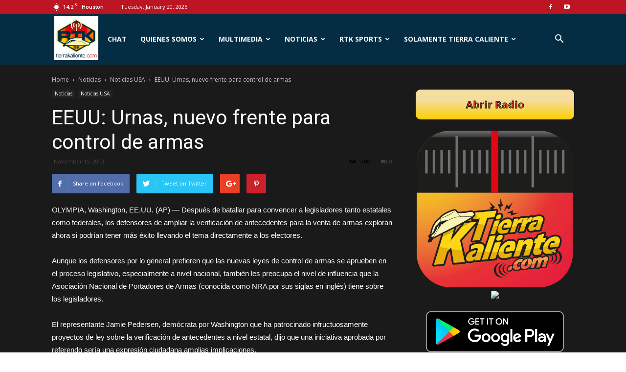

--- FILE ---
content_type: text/html; charset=UTF-8
request_url: https://tierrakaliente.com/eeuu-urnas-nuevo-frente-para-control-de-armas/
body_size: 25549
content:
<!doctype html >
<!--[if IE 8]>    <html class="ie8" lang="en"> <![endif]-->
<!--[if IE 9]>    <html class="ie9" lang="en"> <![endif]-->
<!--[if gt IE 8]><!--> <html dir="ltr" lang="en-US"
 xmlns:og="http://ogp.me/ns#"
 xmlns:fb="http://ogp.me/ns/fb#"> <!--<![endif]-->
<head>
    
    <meta charset="UTF-8" />
    <meta name="viewport" content="width=device-width, initial-scale=1.0">
    <link rel="pingback" href="https://tierrakaliente.com/xmlrpc.php" />
    
		<!-- All in One SEO 4.8.0 - aioseo.com -->
		<title>EEUU: Urnas, nuevo frente para control de armas | Tierra Kaliente</title>
	<meta name="description" content="OLYMPIA, Washington, EE.UU. (AP) — Después de batallar para convencer a legisladores tanto estatales como federales, los defensores de ampliar la verificación de antecedentes para la venta de armas exploran ahora si podrían tener más éxito llevando el tema directamente a los electores. Aunque los defensores por lo general prefieren que las nuevas leyes de" />
	<meta name="robots" content="max-image-preview:large" />
	<meta name="msvalidate.01" content="3DB6B8B23F55409B2FBFB41552D7A84B" />
	<link rel="canonical" href="https://tierrakaliente.com/eeuu-urnas-nuevo-frente-para-control-de-armas/" />
	<meta name="generator" content="All in One SEO (AIOSEO) 4.8.0" />
		<meta name="google" content="nositelinkssearchbox" />
		<script type="application/ld+json" class="aioseo-schema">
			{"@context":"https:\/\/schema.org","@graph":[{"@type":"Article","@id":"https:\/\/tierrakaliente.com\/eeuu-urnas-nuevo-frente-para-control-de-armas\/#article","name":"EEUU: Urnas, nuevo frente para control de armas | Tierra Kaliente","headline":"EEUU: Urnas, nuevo frente para control de armas","author":{"@id":"https:\/\/tierrakaliente.com\/author\/#author"},"publisher":{"@id":"https:\/\/tierrakaliente.com\/#organization"},"datePublished":"2013-11-15T12:46:20-05:00","dateModified":"2016-06-15T14:49:14-05:00","inLanguage":"en-US","mainEntityOfPage":{"@id":"https:\/\/tierrakaliente.com\/eeuu-urnas-nuevo-frente-para-control-de-armas\/#webpage"},"isPartOf":{"@id":"https:\/\/tierrakaliente.com\/eeuu-urnas-nuevo-frente-para-control-de-armas\/#webpage"},"articleSection":"Noticias USA"},{"@type":"BreadcrumbList","@id":"https:\/\/tierrakaliente.com\/eeuu-urnas-nuevo-frente-para-control-de-armas\/#breadcrumblist","itemListElement":[{"@type":"ListItem","@id":"https:\/\/tierrakaliente.com\/#listItem","position":1,"name":"Home","item":"https:\/\/tierrakaliente.com\/","nextItem":{"@type":"ListItem","@id":"https:\/\/tierrakaliente.com\/eeuu-urnas-nuevo-frente-para-control-de-armas\/#listItem","name":"EEUU: Urnas, nuevo frente para control de armas"}},{"@type":"ListItem","@id":"https:\/\/tierrakaliente.com\/eeuu-urnas-nuevo-frente-para-control-de-armas\/#listItem","position":2,"name":"EEUU: Urnas, nuevo frente para control de armas","previousItem":{"@type":"ListItem","@id":"https:\/\/tierrakaliente.com\/#listItem","name":"Home"}}]},{"@type":"Organization","@id":"https:\/\/tierrakaliente.com\/#organization","name":"Tierra Kaliente","description":"Radio Tierra Kaliente","url":"https:\/\/tierrakaliente.com\/"},{"@type":"Person","@id":"https:\/\/tierrakaliente.com\/author\/#author","url":"https:\/\/tierrakaliente.com\/author\/"},{"@type":"WebPage","@id":"https:\/\/tierrakaliente.com\/eeuu-urnas-nuevo-frente-para-control-de-armas\/#webpage","url":"https:\/\/tierrakaliente.com\/eeuu-urnas-nuevo-frente-para-control-de-armas\/","name":"EEUU: Urnas, nuevo frente para control de armas | Tierra Kaliente","description":"OLYMPIA, Washington, EE.UU. (AP) \u2014 Despu\u00e9s de batallar para convencer a legisladores tanto estatales como federales, los defensores de ampliar la verificaci\u00f3n de antecedentes para la venta de armas exploran ahora si podr\u00edan tener m\u00e1s \u00e9xito llevando el tema directamente a los electores. Aunque los defensores por lo general prefieren que las nuevas leyes de","inLanguage":"en-US","isPartOf":{"@id":"https:\/\/tierrakaliente.com\/#website"},"breadcrumb":{"@id":"https:\/\/tierrakaliente.com\/eeuu-urnas-nuevo-frente-para-control-de-armas\/#breadcrumblist"},"author":{"@id":"https:\/\/tierrakaliente.com\/author\/#author"},"creator":{"@id":"https:\/\/tierrakaliente.com\/author\/#author"},"datePublished":"2013-11-15T12:46:20-05:00","dateModified":"2016-06-15T14:49:14-05:00"},{"@type":"WebSite","@id":"https:\/\/tierrakaliente.com\/#website","url":"https:\/\/tierrakaliente.com\/","name":"Tierra Kaliente","description":"Radio Tierra Kaliente","inLanguage":"en-US","publisher":{"@id":"https:\/\/tierrakaliente.com\/#organization"}}]}
		</script>
		<!-- All in One SEO -->

<link rel="icon" type="image/png" href="https://tierrakaliente.com/wp-content/uploads/2016/02/cropped-RTK_LogoV17.png"><link rel='dns-prefetch' href='//fonts.googleapis.com' />
<link rel='dns-prefetch' href='//www.googletagmanager.com' />
<link rel="alternate" type="application/rss+xml" title="Tierra Kaliente &raquo; Feed" href="https://tierrakaliente.com/feed/" />
<link rel="alternate" type="application/rss+xml" title="Tierra Kaliente &raquo; Comments Feed" href="https://tierrakaliente.com/comments/feed/" />
<link rel="alternate" type="application/rss+xml" title="Tierra Kaliente &raquo; EEUU: Urnas, nuevo frente para control de armas Comments Feed" href="https://tierrakaliente.com/eeuu-urnas-nuevo-frente-para-control-de-armas/feed/" />
<script type="text/javascript">
/* <![CDATA[ */
window._wpemojiSettings = {"baseUrl":"https:\/\/s.w.org\/images\/core\/emoji\/14.0.0\/72x72\/","ext":".png","svgUrl":"https:\/\/s.w.org\/images\/core\/emoji\/14.0.0\/svg\/","svgExt":".svg","source":{"concatemoji":"https:\/\/tierrakaliente.com\/wp-includes\/js\/wp-emoji-release.min.js?ver=6.4.7"}};
/*! This file is auto-generated */
!function(i,n){var o,s,e;function c(e){try{var t={supportTests:e,timestamp:(new Date).valueOf()};sessionStorage.setItem(o,JSON.stringify(t))}catch(e){}}function p(e,t,n){e.clearRect(0,0,e.canvas.width,e.canvas.height),e.fillText(t,0,0);var t=new Uint32Array(e.getImageData(0,0,e.canvas.width,e.canvas.height).data),r=(e.clearRect(0,0,e.canvas.width,e.canvas.height),e.fillText(n,0,0),new Uint32Array(e.getImageData(0,0,e.canvas.width,e.canvas.height).data));return t.every(function(e,t){return e===r[t]})}function u(e,t,n){switch(t){case"flag":return n(e,"\ud83c\udff3\ufe0f\u200d\u26a7\ufe0f","\ud83c\udff3\ufe0f\u200b\u26a7\ufe0f")?!1:!n(e,"\ud83c\uddfa\ud83c\uddf3","\ud83c\uddfa\u200b\ud83c\uddf3")&&!n(e,"\ud83c\udff4\udb40\udc67\udb40\udc62\udb40\udc65\udb40\udc6e\udb40\udc67\udb40\udc7f","\ud83c\udff4\u200b\udb40\udc67\u200b\udb40\udc62\u200b\udb40\udc65\u200b\udb40\udc6e\u200b\udb40\udc67\u200b\udb40\udc7f");case"emoji":return!n(e,"\ud83e\udef1\ud83c\udffb\u200d\ud83e\udef2\ud83c\udfff","\ud83e\udef1\ud83c\udffb\u200b\ud83e\udef2\ud83c\udfff")}return!1}function f(e,t,n){var r="undefined"!=typeof WorkerGlobalScope&&self instanceof WorkerGlobalScope?new OffscreenCanvas(300,150):i.createElement("canvas"),a=r.getContext("2d",{willReadFrequently:!0}),o=(a.textBaseline="top",a.font="600 32px Arial",{});return e.forEach(function(e){o[e]=t(a,e,n)}),o}function t(e){var t=i.createElement("script");t.src=e,t.defer=!0,i.head.appendChild(t)}"undefined"!=typeof Promise&&(o="wpEmojiSettingsSupports",s=["flag","emoji"],n.supports={everything:!0,everythingExceptFlag:!0},e=new Promise(function(e){i.addEventListener("DOMContentLoaded",e,{once:!0})}),new Promise(function(t){var n=function(){try{var e=JSON.parse(sessionStorage.getItem(o));if("object"==typeof e&&"number"==typeof e.timestamp&&(new Date).valueOf()<e.timestamp+604800&&"object"==typeof e.supportTests)return e.supportTests}catch(e){}return null}();if(!n){if("undefined"!=typeof Worker&&"undefined"!=typeof OffscreenCanvas&&"undefined"!=typeof URL&&URL.createObjectURL&&"undefined"!=typeof Blob)try{var e="postMessage("+f.toString()+"("+[JSON.stringify(s),u.toString(),p.toString()].join(",")+"));",r=new Blob([e],{type:"text/javascript"}),a=new Worker(URL.createObjectURL(r),{name:"wpTestEmojiSupports"});return void(a.onmessage=function(e){c(n=e.data),a.terminate(),t(n)})}catch(e){}c(n=f(s,u,p))}t(n)}).then(function(e){for(var t in e)n.supports[t]=e[t],n.supports.everything=n.supports.everything&&n.supports[t],"flag"!==t&&(n.supports.everythingExceptFlag=n.supports.everythingExceptFlag&&n.supports[t]);n.supports.everythingExceptFlag=n.supports.everythingExceptFlag&&!n.supports.flag,n.DOMReady=!1,n.readyCallback=function(){n.DOMReady=!0}}).then(function(){return e}).then(function(){var e;n.supports.everything||(n.readyCallback(),(e=n.source||{}).concatemoji?t(e.concatemoji):e.wpemoji&&e.twemoji&&(t(e.twemoji),t(e.wpemoji)))}))}((window,document),window._wpemojiSettings);
/* ]]> */
</script>
<link rel='stylesheet' id='google-fonts-open-sans-css' href='http://fonts.googleapis.com/css?family=Open+Sans%3A400%2C700&#038;ver=6.4.7' type='text/css' media='all' />
<link rel='stylesheet' id='ytp-icons-css' href='https://tierrakaliente.com/wp-content/plugins/rdv-youtube-playlist-video-player/packages/icons/css/icons.min.css?ver=6.4.7' type='text/css' media='all' />
<link rel='stylesheet' id='ytp-style-css' href='https://tierrakaliente.com/wp-content/plugins/rdv-youtube-playlist-video-player/packages/youtube-video-player/css/youtube-video-player.min.css?ver=6.4.7' type='text/css' media='all' />
<link rel='stylesheet' id='perfect-scrollbar-style-css' href='https://tierrakaliente.com/wp-content/plugins/rdv-youtube-playlist-video-player/packages/perfect-scrollbar/perfect-scrollbar.css?ver=6.4.7' type='text/css' media='all' />
<link rel='stylesheet' id='ytp-custom-css-css' href='https://tierrakaliente.com/wp-admin/admin-ajax.php?action=youtube_video_player_custom_css&#038;ver=6.4.7' type='text/css' media='all' />
<style id='wp-emoji-styles-inline-css' type='text/css'>

	img.wp-smiley, img.emoji {
		display: inline !important;
		border: none !important;
		box-shadow: none !important;
		height: 1em !important;
		width: 1em !important;
		margin: 0 0.07em !important;
		vertical-align: -0.1em !important;
		background: none !important;
		padding: 0 !important;
	}
</style>
<link rel='stylesheet' id='wp-block-library-css' href='https://tierrakaliente.com/wp-includes/css/dist/block-library/style.min.css?ver=6.4.7' type='text/css' media='all' />
<style id='classic-theme-styles-inline-css' type='text/css'>
/*! This file is auto-generated */
.wp-block-button__link{color:#fff;background-color:#32373c;border-radius:9999px;box-shadow:none;text-decoration:none;padding:calc(.667em + 2px) calc(1.333em + 2px);font-size:1.125em}.wp-block-file__button{background:#32373c;color:#fff;text-decoration:none}
</style>
<style id='global-styles-inline-css' type='text/css'>
body{--wp--preset--color--black: #000000;--wp--preset--color--cyan-bluish-gray: #abb8c3;--wp--preset--color--white: #ffffff;--wp--preset--color--pale-pink: #f78da7;--wp--preset--color--vivid-red: #cf2e2e;--wp--preset--color--luminous-vivid-orange: #ff6900;--wp--preset--color--luminous-vivid-amber: #fcb900;--wp--preset--color--light-green-cyan: #7bdcb5;--wp--preset--color--vivid-green-cyan: #00d084;--wp--preset--color--pale-cyan-blue: #8ed1fc;--wp--preset--color--vivid-cyan-blue: #0693e3;--wp--preset--color--vivid-purple: #9b51e0;--wp--preset--gradient--vivid-cyan-blue-to-vivid-purple: linear-gradient(135deg,rgba(6,147,227,1) 0%,rgb(155,81,224) 100%);--wp--preset--gradient--light-green-cyan-to-vivid-green-cyan: linear-gradient(135deg,rgb(122,220,180) 0%,rgb(0,208,130) 100%);--wp--preset--gradient--luminous-vivid-amber-to-luminous-vivid-orange: linear-gradient(135deg,rgba(252,185,0,1) 0%,rgba(255,105,0,1) 100%);--wp--preset--gradient--luminous-vivid-orange-to-vivid-red: linear-gradient(135deg,rgba(255,105,0,1) 0%,rgb(207,46,46) 100%);--wp--preset--gradient--very-light-gray-to-cyan-bluish-gray: linear-gradient(135deg,rgb(238,238,238) 0%,rgb(169,184,195) 100%);--wp--preset--gradient--cool-to-warm-spectrum: linear-gradient(135deg,rgb(74,234,220) 0%,rgb(151,120,209) 20%,rgb(207,42,186) 40%,rgb(238,44,130) 60%,rgb(251,105,98) 80%,rgb(254,248,76) 100%);--wp--preset--gradient--blush-light-purple: linear-gradient(135deg,rgb(255,206,236) 0%,rgb(152,150,240) 100%);--wp--preset--gradient--blush-bordeaux: linear-gradient(135deg,rgb(254,205,165) 0%,rgb(254,45,45) 50%,rgb(107,0,62) 100%);--wp--preset--gradient--luminous-dusk: linear-gradient(135deg,rgb(255,203,112) 0%,rgb(199,81,192) 50%,rgb(65,88,208) 100%);--wp--preset--gradient--pale-ocean: linear-gradient(135deg,rgb(255,245,203) 0%,rgb(182,227,212) 50%,rgb(51,167,181) 100%);--wp--preset--gradient--electric-grass: linear-gradient(135deg,rgb(202,248,128) 0%,rgb(113,206,126) 100%);--wp--preset--gradient--midnight: linear-gradient(135deg,rgb(2,3,129) 0%,rgb(40,116,252) 100%);--wp--preset--font-size--small: 13px;--wp--preset--font-size--medium: 20px;--wp--preset--font-size--large: 36px;--wp--preset--font-size--x-large: 42px;--wp--preset--spacing--20: 0.44rem;--wp--preset--spacing--30: 0.67rem;--wp--preset--spacing--40: 1rem;--wp--preset--spacing--50: 1.5rem;--wp--preset--spacing--60: 2.25rem;--wp--preset--spacing--70: 3.38rem;--wp--preset--spacing--80: 5.06rem;--wp--preset--shadow--natural: 6px 6px 9px rgba(0, 0, 0, 0.2);--wp--preset--shadow--deep: 12px 12px 50px rgba(0, 0, 0, 0.4);--wp--preset--shadow--sharp: 6px 6px 0px rgba(0, 0, 0, 0.2);--wp--preset--shadow--outlined: 6px 6px 0px -3px rgba(255, 255, 255, 1), 6px 6px rgba(0, 0, 0, 1);--wp--preset--shadow--crisp: 6px 6px 0px rgba(0, 0, 0, 1);}:where(.is-layout-flex){gap: 0.5em;}:where(.is-layout-grid){gap: 0.5em;}body .is-layout-flow > .alignleft{float: left;margin-inline-start: 0;margin-inline-end: 2em;}body .is-layout-flow > .alignright{float: right;margin-inline-start: 2em;margin-inline-end: 0;}body .is-layout-flow > .aligncenter{margin-left: auto !important;margin-right: auto !important;}body .is-layout-constrained > .alignleft{float: left;margin-inline-start: 0;margin-inline-end: 2em;}body .is-layout-constrained > .alignright{float: right;margin-inline-start: 2em;margin-inline-end: 0;}body .is-layout-constrained > .aligncenter{margin-left: auto !important;margin-right: auto !important;}body .is-layout-constrained > :where(:not(.alignleft):not(.alignright):not(.alignfull)){max-width: var(--wp--style--global--content-size);margin-left: auto !important;margin-right: auto !important;}body .is-layout-constrained > .alignwide{max-width: var(--wp--style--global--wide-size);}body .is-layout-flex{display: flex;}body .is-layout-flex{flex-wrap: wrap;align-items: center;}body .is-layout-flex > *{margin: 0;}body .is-layout-grid{display: grid;}body .is-layout-grid > *{margin: 0;}:where(.wp-block-columns.is-layout-flex){gap: 2em;}:where(.wp-block-columns.is-layout-grid){gap: 2em;}:where(.wp-block-post-template.is-layout-flex){gap: 1.25em;}:where(.wp-block-post-template.is-layout-grid){gap: 1.25em;}.has-black-color{color: var(--wp--preset--color--black) !important;}.has-cyan-bluish-gray-color{color: var(--wp--preset--color--cyan-bluish-gray) !important;}.has-white-color{color: var(--wp--preset--color--white) !important;}.has-pale-pink-color{color: var(--wp--preset--color--pale-pink) !important;}.has-vivid-red-color{color: var(--wp--preset--color--vivid-red) !important;}.has-luminous-vivid-orange-color{color: var(--wp--preset--color--luminous-vivid-orange) !important;}.has-luminous-vivid-amber-color{color: var(--wp--preset--color--luminous-vivid-amber) !important;}.has-light-green-cyan-color{color: var(--wp--preset--color--light-green-cyan) !important;}.has-vivid-green-cyan-color{color: var(--wp--preset--color--vivid-green-cyan) !important;}.has-pale-cyan-blue-color{color: var(--wp--preset--color--pale-cyan-blue) !important;}.has-vivid-cyan-blue-color{color: var(--wp--preset--color--vivid-cyan-blue) !important;}.has-vivid-purple-color{color: var(--wp--preset--color--vivid-purple) !important;}.has-black-background-color{background-color: var(--wp--preset--color--black) !important;}.has-cyan-bluish-gray-background-color{background-color: var(--wp--preset--color--cyan-bluish-gray) !important;}.has-white-background-color{background-color: var(--wp--preset--color--white) !important;}.has-pale-pink-background-color{background-color: var(--wp--preset--color--pale-pink) !important;}.has-vivid-red-background-color{background-color: var(--wp--preset--color--vivid-red) !important;}.has-luminous-vivid-orange-background-color{background-color: var(--wp--preset--color--luminous-vivid-orange) !important;}.has-luminous-vivid-amber-background-color{background-color: var(--wp--preset--color--luminous-vivid-amber) !important;}.has-light-green-cyan-background-color{background-color: var(--wp--preset--color--light-green-cyan) !important;}.has-vivid-green-cyan-background-color{background-color: var(--wp--preset--color--vivid-green-cyan) !important;}.has-pale-cyan-blue-background-color{background-color: var(--wp--preset--color--pale-cyan-blue) !important;}.has-vivid-cyan-blue-background-color{background-color: var(--wp--preset--color--vivid-cyan-blue) !important;}.has-vivid-purple-background-color{background-color: var(--wp--preset--color--vivid-purple) !important;}.has-black-border-color{border-color: var(--wp--preset--color--black) !important;}.has-cyan-bluish-gray-border-color{border-color: var(--wp--preset--color--cyan-bluish-gray) !important;}.has-white-border-color{border-color: var(--wp--preset--color--white) !important;}.has-pale-pink-border-color{border-color: var(--wp--preset--color--pale-pink) !important;}.has-vivid-red-border-color{border-color: var(--wp--preset--color--vivid-red) !important;}.has-luminous-vivid-orange-border-color{border-color: var(--wp--preset--color--luminous-vivid-orange) !important;}.has-luminous-vivid-amber-border-color{border-color: var(--wp--preset--color--luminous-vivid-amber) !important;}.has-light-green-cyan-border-color{border-color: var(--wp--preset--color--light-green-cyan) !important;}.has-vivid-green-cyan-border-color{border-color: var(--wp--preset--color--vivid-green-cyan) !important;}.has-pale-cyan-blue-border-color{border-color: var(--wp--preset--color--pale-cyan-blue) !important;}.has-vivid-cyan-blue-border-color{border-color: var(--wp--preset--color--vivid-cyan-blue) !important;}.has-vivid-purple-border-color{border-color: var(--wp--preset--color--vivid-purple) !important;}.has-vivid-cyan-blue-to-vivid-purple-gradient-background{background: var(--wp--preset--gradient--vivid-cyan-blue-to-vivid-purple) !important;}.has-light-green-cyan-to-vivid-green-cyan-gradient-background{background: var(--wp--preset--gradient--light-green-cyan-to-vivid-green-cyan) !important;}.has-luminous-vivid-amber-to-luminous-vivid-orange-gradient-background{background: var(--wp--preset--gradient--luminous-vivid-amber-to-luminous-vivid-orange) !important;}.has-luminous-vivid-orange-to-vivid-red-gradient-background{background: var(--wp--preset--gradient--luminous-vivid-orange-to-vivid-red) !important;}.has-very-light-gray-to-cyan-bluish-gray-gradient-background{background: var(--wp--preset--gradient--very-light-gray-to-cyan-bluish-gray) !important;}.has-cool-to-warm-spectrum-gradient-background{background: var(--wp--preset--gradient--cool-to-warm-spectrum) !important;}.has-blush-light-purple-gradient-background{background: var(--wp--preset--gradient--blush-light-purple) !important;}.has-blush-bordeaux-gradient-background{background: var(--wp--preset--gradient--blush-bordeaux) !important;}.has-luminous-dusk-gradient-background{background: var(--wp--preset--gradient--luminous-dusk) !important;}.has-pale-ocean-gradient-background{background: var(--wp--preset--gradient--pale-ocean) !important;}.has-electric-grass-gradient-background{background: var(--wp--preset--gradient--electric-grass) !important;}.has-midnight-gradient-background{background: var(--wp--preset--gradient--midnight) !important;}.has-small-font-size{font-size: var(--wp--preset--font-size--small) !important;}.has-medium-font-size{font-size: var(--wp--preset--font-size--medium) !important;}.has-large-font-size{font-size: var(--wp--preset--font-size--large) !important;}.has-x-large-font-size{font-size: var(--wp--preset--font-size--x-large) !important;}
.wp-block-navigation a:where(:not(.wp-element-button)){color: inherit;}
:where(.wp-block-post-template.is-layout-flex){gap: 1.25em;}:where(.wp-block-post-template.is-layout-grid){gap: 1.25em;}
:where(.wp-block-columns.is-layout-flex){gap: 2em;}:where(.wp-block-columns.is-layout-grid){gap: 2em;}
.wp-block-pullquote{font-size: 1.5em;line-height: 1.6;}
</style>
<link rel='stylesheet' id='srzmpcss-css' href='https://tierrakaliente.com/wp-content/plugins/srizon-facebook-album/resources/css/mag-popup.min.css?ver=6.4.7' type='text/css' media='all' />
<link rel='stylesheet' id='srzelastislidercss-css' href='https://tierrakaliente.com/wp-content/plugins/srizon-facebook-album/resources/css/elastislide.min.css?ver=6.4.7' type='text/css' media='all' />
<link rel='stylesheet' id='srzcustomcss-css' href='https://tierrakaliente.com/wp-content/plugins/srizon-facebook-album/resources/css/srizon.custom.min.css?ver=3.5.1' type='text/css' media='all' />
<link rel='stylesheet' id='hamburger.css-css' href='https://tierrakaliente.com/wp-content/plugins/wp-responsive-menu/assets/css/wpr-hamburger.css?ver=3.1.8' type='text/css' media='all' />
<link rel='stylesheet' id='wprmenu.css-css' href='https://tierrakaliente.com/wp-content/plugins/wp-responsive-menu/assets/css/wprmenu.css?ver=3.1.8' type='text/css' media='all' />
<style id='wprmenu.css-inline-css' type='text/css'>
@media only screen and ( max-width: 768px ) {html body div.wprm-wrapper {overflow: scroll;}#wprmenu_bar {background-image: url();background-size: cover ;background-repeat: repeat;}#wprmenu_bar {background-color: #0d0d0d;}html body div#mg-wprm-wrap .wpr_submit .icon.icon-search {color: #ffffff;}#wprmenu_bar .menu_title,#wprmenu_bar .wprmenu_icon_menu,#wprmenu_bar .menu_title a {color: #f2f2f2;}#wprmenu_bar .menu_title a {font-size: 20px;font-weight: normal;}#mg-wprm-wrap li.menu-item a {font-size: 15px;text-transform: uppercase;font-weight: normal;}#mg-wprm-wrap li.menu-item-has-children ul.sub-menu a {font-size: 15px;text-transform: uppercase;font-weight: normal;}#mg-wprm-wrap li.current-menu-item > a {background: #d53f3f;}#mg-wprm-wrap li.current-menu-item > a,#mg-wprm-wrap li.current-menu-item span.wprmenu_icon{color: #ffffff !important;}#mg-wprm-wrap {background-color: #2e2e2e;}.cbp-spmenu-push-toright,.cbp-spmenu-push-toright .mm-slideout {left: 80% ;}.cbp-spmenu-push-toleft {left: -80% ;}#mg-wprm-wrap.cbp-spmenu-right,#mg-wprm-wrap.cbp-spmenu-left,#mg-wprm-wrap.cbp-spmenu-right.custom,#mg-wprm-wrap.cbp-spmenu-left.custom,.cbp-spmenu-vertical {width: 80%;max-width: 400px;}#mg-wprm-wrap ul#wprmenu_menu_ul li.menu-item a,div#mg-wprm-wrap ul li span.wprmenu_icon {color: #cfcfcf;}#mg-wprm-wrap ul#wprmenu_menu_ul li.menu-item:valid ~ a{color: #ffffff;}#mg-wprm-wrap ul#wprmenu_menu_ul li.menu-item a:hover {background: #d53f3f;color: #606060 !important;}div#mg-wprm-wrap ul>li:hover>span.wprmenu_icon {color: #606060 !important;}.wprmenu_bar .hamburger-inner,.wprmenu_bar .hamburger-inner::before,.wprmenu_bar .hamburger-inner::after {background: #ffffff;}.wprmenu_bar .hamburger:hover .hamburger-inner,.wprmenu_bar .hamburger:hover .hamburger-inner::before,.wprmenu_bar .hamburger:hover .hamburger-inner::after {background: #ffffff;}#wprmenu_menu.left {width:80%;left: -80%;right: auto;}#wprmenu_menu.right {width:80%;right: -80%;left: auto;}.wprmenu_bar .hamburger {float: right;}.wprmenu_bar #custom_menu_icon.hamburger {top: px;right: 0px;float: right;background-color: #cccccc;}html body div#wprmenu_bar {height : 42px;}#mg-wprm-wrap.cbp-spmenu-left,#mg-wprm-wrap.cbp-spmenu-right,#mg-widgetmenu-wrap.cbp-spmenu-widget-left,#mg-widgetmenu-wrap.cbp-spmenu-widget-right {top: 42px !important;}#menu{ display: none !important; }.wpr_custom_menu #custom_menu_icon {display: block;}html { padding-top: 42px !important; }#wprmenu_bar,#mg-wprm-wrap { display: block; }div#wpadminbar { position: fixed; }}
</style>
<link rel='stylesheet' id='wpr_icons-css' href='https://tierrakaliente.com/wp-content/plugins/wp-responsive-menu/inc/assets/icons/wpr-icons.css?ver=3.1.8' type='text/css' media='all' />
<link rel='stylesheet' id='google-fonts-style-css' href='https://fonts.googleapis.com/css?family=Open+Sans%3A300italic%2C400%2C400italic%2C600%2C600italic%2C700%7CRoboto%3A300%2C400%2C400italic%2C500%2C500italic%2C700%2C900&#038;ver=8.1' type='text/css' media='all' />
<link rel='stylesheet' id='dashicons-css' href='https://tierrakaliente.com/wp-includes/css/dashicons.min.css?ver=6.4.7' type='text/css' media='all' />
<link rel='stylesheet' id='my-calendar-reset-css' href='https://tierrakaliente.com/wp-content/plugins/my-calendar/css/reset.css?ver=3.5.21' type='text/css' media='all' />
<link rel='stylesheet' id='my-calendar-style-css' href='https://tierrakaliente.com/wp-content/plugins/my-calendar/styles/twentyfifteen.css?ver=3.5.21-twentyfifteen-css' type='text/css' media='all' />
<style id='my-calendar-style-inline-css' type='text/css'>

/* Styles by My Calendar - Joe Dolson https://www.joedolson.com/ */

.my-calendar-modal .event-title svg { background-color: #ffffcc; padding: 3px; }
.mc-main .mc_general .event-title, .mc-main .mc_general .event-title a { background: #ffffcc !important; color: #000000 !important; }
.mc-main .mc_general .event-title button { background: #ffffcc !important; color: #000000 !important; }
.mc-main .mc_general .event-title a:hover, .mc-main .mc_general .event-title a:focus { background: #ffffff !important;}
.mc-main .mc_general .event-title button:hover, .mc-main .mc_general .event-title button:focus { background: #ffffff !important;}
.mc-main, .mc-event, .my-calendar-modal, .my-calendar-modal-overlay {--primary-dark: #313233; --primary-light: #fff; --secondary-light: #fff; --secondary-dark: #000; --highlight-dark: #666; --highlight-light: #efefef; --close-button: #b32d2e; --search-highlight-bg: #f5e6ab; --navbar-background: transparent; --nav-button-bg: #fff; --nav-button-color: #313233; --nav-button-border: #313233; --nav-input-border: #313233; --nav-input-background: #fff; --nav-input-color: #313233; --grid-cell-border: #0000001f; --grid-header-border: #313233; --grid-header-color: #313233; --grid-header-bg: transparent; --grid-cell-background: transparent; --current-day-border: #313233; --current-day-color: #313233; --current-day-bg: transparent; --date-has-events-bg: #313233; --date-has-events-color: #f6f7f7; --calendar-heading: clamp( 1.125rem, 24px, 2.5rem ); --event-title: clamp( 1.25rem, 24px, 2.5rem ); --grid-date: 16px; --grid-date-heading: clamp( .75rem, 16px, 1.5rem ); --modal-title: 1.5rem; --navigation-controls: clamp( .75rem, 16px, 1.5rem ); --card-heading: 1.125rem; --list-date: 1.25rem; --author-card: clamp( .75rem, 14px, 1.5rem); --single-event-title: clamp( 1.25rem, 24px, 2.5rem ); --mini-time-text: clamp( .75rem, 14px 1.25rem ); --list-event-date: 1.25rem; --list-event-title: 1.2rem; --category-mc_general: #ffffcc; }
</style>
<link rel='stylesheet' id='tmm-css' href='https://tierrakaliente.com/wp-content/plugins/team-members/inc/css/tmm_style.css?ver=6.4.7' type='text/css' media='all' />
<link rel='stylesheet' id='td-theme-css' href='https://tierrakaliente.com/wp-content/themes/Newspaper/style.css?ver=8.1' type='text/css' media='all' />
<script type="text/javascript" src="https://tierrakaliente.com/wp-includes/js/jquery/jquery.min.js?ver=3.7.1" id="jquery-core-js"></script>
<script type="text/javascript" src="https://tierrakaliente.com/wp-includes/js/jquery/jquery-migrate.min.js?ver=3.4.1" id="jquery-migrate-js"></script>
<script type="text/javascript" src="https://tierrakaliente.com/wp-content/plugins/rdv-youtube-playlist-video-player/packages/perfect-scrollbar/jquery.mousewheel.js?ver=6.4.7" id="jquery-mousewheel-js"></script>
<script type="text/javascript" src="https://tierrakaliente.com/wp-content/plugins/rdv-youtube-playlist-video-player/packages/perfect-scrollbar/perfect-scrollbar.js?ver=6.4.7" id="perfect-scrollbar-script-js"></script>
<script type="text/javascript" src="https://tierrakaliente.com/wp-content/plugins/rdv-youtube-playlist-video-player/packages/youtube-video-player/js/youtube-video-player.jquery.min.js?ver=6.4.7" id="ytp-script-js"></script>
<script type="text/javascript" src="https://tierrakaliente.com/wp-content/plugins/rdv-youtube-playlist-video-player/js/plugin.js?ver=6.4.7" id="ytp-plugin-js"></script>
<script type="text/javascript" src="https://tierrakaliente.com/wp-content/plugins/srizon-facebook-album/resources/js/modernizr.js?ver=6.4.7" id="srzmodernizr-js"></script>
<script type="text/javascript" src="https://tierrakaliente.com/wp-content/plugins/srizon-facebook-album/resources/js/mag-popup.js?ver=6.4.7" id="srzmp-js"></script>
<script type="text/javascript" src="https://tierrakaliente.com/wp-content/plugins/srizon-facebook-album/resources/js/jquery.collagePlus.min.js?ver=6.4.7" id="srzcollage-js"></script>
<script type="text/javascript" src="https://tierrakaliente.com/wp-content/plugins/srizon-facebook-album/resources/js/jquery.elastislide.min.js?ver=6.4.7" id="srzelastislide-js"></script>
<script type="text/javascript" src="https://tierrakaliente.com/wp-content/plugins/srizon-facebook-album/resources/js/srizon.custom.min.js?ver=3.5.1" id="srzcustom-js"></script>
<script type="text/javascript" src="https://tierrakaliente.com/wp-content/plugins/wp-responsive-menu/assets/js/modernizr.custom.js?ver=3.1.8" id="modernizr-js"></script>
<script type="text/javascript" src="https://tierrakaliente.com/wp-content/plugins/wp-responsive-menu/assets/js/touchSwipe.js?ver=3.1.8" id="touchSwipe-js"></script>
<script type="text/javascript" id="wprmenu.js-js-extra">
/* <![CDATA[ */
var wprmenu = {"zooming":"","from_width":"768","push_width":"400","menu_width":"80","parent_click":"","swipe":"","enable_overlay":"","wprmenuDemoId":""};
/* ]]> */
</script>
<script type="text/javascript" src="https://tierrakaliente.com/wp-content/plugins/wp-responsive-menu/assets/js/wprmenu.js?ver=3.1.8" id="wprmenu.js-js"></script>
<link rel="https://api.w.org/" href="https://tierrakaliente.com/wp-json/" /><link rel="alternate" type="application/json" href="https://tierrakaliente.com/wp-json/wp/v2/posts/2840" /><link rel="EditURI" type="application/rsd+xml" title="RSD" href="https://tierrakaliente.com/xmlrpc.php?rsd" />
<meta name="generator" content="WordPress 6.4.7" />
<link rel='shortlink' href='https://tierrakaliente.com/?p=2840' />
<link rel="alternate" type="application/json+oembed" href="https://tierrakaliente.com/wp-json/oembed/1.0/embed?url=https%3A%2F%2Ftierrakaliente.com%2Feeuu-urnas-nuevo-frente-para-control-de-armas%2F" />
<link rel="alternate" type="text/xml+oembed" href="https://tierrakaliente.com/wp-json/oembed/1.0/embed?url=https%3A%2F%2Ftierrakaliente.com%2Feeuu-urnas-nuevo-frente-para-control-de-armas%2F&#038;format=xml" />
<meta property="fb:app_id" content="1415309155368364"/><meta name="generator" content="Site Kit by Google 1.148.0" />  <style id="tdw-css-placeholder"></style>			<script>
				window.tdwGlobal = {"adminUrl":"https:\/\/tierrakaliente.com\/wp-admin\/","wpRestNonce":"c05d393e67","wpRestUrl":"https:\/\/tierrakaliente.com\/wp-json\/","permalinkStructure":"\/%postname%\/"};
			</script>
			<!--[if lt IE 9]><script src="https://html5shim.googlecode.com/svn/trunk/html5.js"></script><![endif]-->
    
<!-- JS generated by theme -->

<script>
    
    

	    var tdBlocksArray = []; //here we store all the items for the current page

	    //td_block class - each ajax block uses a object of this class for requests
	    function tdBlock() {
		    this.id = '';
		    this.block_type = 1; //block type id (1-234 etc)
		    this.atts = '';
		    this.td_column_number = '';
		    this.td_current_page = 1; //
		    this.post_count = 0; //from wp
		    this.found_posts = 0; //from wp
		    this.max_num_pages = 0; //from wp
		    this.td_filter_value = ''; //current live filter value
		    this.is_ajax_running = false;
		    this.td_user_action = ''; // load more or infinite loader (used by the animation)
		    this.header_color = '';
		    this.ajax_pagination_infinite_stop = ''; //show load more at page x
	    }


        // td_js_generator - mini detector
        (function(){
            var htmlTag = document.getElementsByTagName("html")[0];

            if ( navigator.userAgent.indexOf("MSIE 10.0") > -1 ) {
                htmlTag.className += ' ie10';
            }

            if ( !!navigator.userAgent.match(/Trident.*rv\:11\./) ) {
                htmlTag.className += ' ie11';
            }

            if ( /(iPad|iPhone|iPod)/g.test(navigator.userAgent) ) {
                htmlTag.className += ' td-md-is-ios';
            }

            var user_agent = navigator.userAgent.toLowerCase();
            if ( user_agent.indexOf("android") > -1 ) {
                htmlTag.className += ' td-md-is-android';
            }

            if ( -1 !== navigator.userAgent.indexOf('Mac OS X')  ) {
                htmlTag.className += ' td-md-is-os-x';
            }

            if ( /chrom(e|ium)/.test(navigator.userAgent.toLowerCase()) ) {
               htmlTag.className += ' td-md-is-chrome';
            }

            if ( -1 !== navigator.userAgent.indexOf('Firefox') ) {
                htmlTag.className += ' td-md-is-firefox';
            }

            if ( -1 !== navigator.userAgent.indexOf('Safari') && -1 === navigator.userAgent.indexOf('Chrome') ) {
                htmlTag.className += ' td-md-is-safari';
            }

            if( -1 !== navigator.userAgent.indexOf('IEMobile') ){
                htmlTag.className += ' td-md-is-iemobile';
            }

        })();




        var tdLocalCache = {};

        ( function () {
            "use strict";

            tdLocalCache = {
                data: {},
                remove: function (resource_id) {
                    delete tdLocalCache.data[resource_id];
                },
                exist: function (resource_id) {
                    return tdLocalCache.data.hasOwnProperty(resource_id) && tdLocalCache.data[resource_id] !== null;
                },
                get: function (resource_id) {
                    return tdLocalCache.data[resource_id];
                },
                set: function (resource_id, cachedData) {
                    tdLocalCache.remove(resource_id);
                    tdLocalCache.data[resource_id] = cachedData;
                }
            };
        })();

    
    
var td_viewport_interval_list=[{"limitBottom":767,"sidebarWidth":228},{"limitBottom":1018,"sidebarWidth":300},{"limitBottom":1140,"sidebarWidth":324}];
var td_animation_stack_effect="type0";
var tds_animation_stack=true;
var td_animation_stack_specific_selectors=".entry-thumb, img";
var td_animation_stack_general_selectors=".td-animation-stack img, .td-animation-stack .entry-thumb, .post img";
var td_ajax_url="https:\/\/tierrakaliente.com\/wp-admin\/admin-ajax.php?td_theme_name=Newspaper&v=8.1";
var td_get_template_directory_uri="https:\/\/tierrakaliente.com\/wp-content\/themes\/Newspaper";
var tds_snap_menu="";
var tds_logo_on_sticky="show_header_logo";
var tds_header_style="";
var td_please_wait="Please wait...";
var td_email_user_pass_incorrect="User or password incorrect!";
var td_email_user_incorrect="Email or username incorrect!";
var td_email_incorrect="Email incorrect!";
var tds_more_articles_on_post_enable="";
var tds_more_articles_on_post_time_to_wait="";
var tds_more_articles_on_post_pages_distance_from_top=0;
var tds_theme_color_site_wide="#be1522";
var tds_smart_sidebar="";
var tdThemeName="Newspaper";
var td_magnific_popup_translation_tPrev="Previous (Left arrow key)";
var td_magnific_popup_translation_tNext="Next (Right arrow key)";
var td_magnific_popup_translation_tCounter="%curr% of %total%";
var td_magnific_popup_translation_ajax_tError="The content from %url% could not be loaded.";
var td_magnific_popup_translation_image_tError="The image #%curr% could not be loaded.";
var td_ad_background_click_link="";
var td_ad_background_click_target="";
</script>


<!-- Header style compiled by theme -->

<style>
    
.td-header-wrap .black-menu .sf-menu > .current-menu-item > a,
    .td-header-wrap .black-menu .sf-menu > .current-menu-ancestor > a,
    .td-header-wrap .black-menu .sf-menu > .current-category-ancestor > a,
    .td-header-wrap .black-menu .sf-menu > li > a:hover,
    .td-header-wrap .black-menu .sf-menu > .sfHover > a,
    .td-header-style-12 .td-header-menu-wrap-full,
    .sf-menu > .current-menu-item > a:after,
    .sf-menu > .current-menu-ancestor > a:after,
    .sf-menu > .current-category-ancestor > a:after,
    .sf-menu > li:hover > a:after,
    .sf-menu > .sfHover > a:after,
    .td-header-style-12 .td-affix,
    .header-search-wrap .td-drop-down-search:after,
    .header-search-wrap .td-drop-down-search .btn:hover,
    input[type=submit]:hover,
    .td-read-more a,
    .td-post-category:hover,
    .td-grid-style-1.td-hover-1 .td-big-grid-post:hover .td-post-category,
    .td-grid-style-5.td-hover-1 .td-big-grid-post:hover .td-post-category,
    .td_top_authors .td-active .td-author-post-count,
    .td_top_authors .td-active .td-author-comments-count,
    .td_top_authors .td_mod_wrap:hover .td-author-post-count,
    .td_top_authors .td_mod_wrap:hover .td-author-comments-count,
    .td-404-sub-sub-title a:hover,
    .td-search-form-widget .wpb_button:hover,
    .td-rating-bar-wrap div,
    .td_category_template_3 .td-current-sub-category,
    .dropcap,
    .td_wrapper_video_playlist .td_video_controls_playlist_wrapper,
    .wpb_default,
    .wpb_default:hover,
    .td-left-smart-list:hover,
    .td-right-smart-list:hover,
    .woocommerce-checkout .woocommerce input.button:hover,
    .woocommerce-page .woocommerce a.button:hover,
    .woocommerce-account div.woocommerce .button:hover,
    #bbpress-forums button:hover,
    .bbp_widget_login .button:hover,
    .td-footer-wrapper .td-post-category,
    .td-footer-wrapper .widget_product_search input[type="submit"]:hover,
    .woocommerce .product a.button:hover,
    .woocommerce .product #respond input#submit:hover,
    .woocommerce .checkout input#place_order:hover,
    .woocommerce .woocommerce.widget .button:hover,
    .single-product .product .summary .cart .button:hover,
    .woocommerce-cart .woocommerce table.cart .button:hover,
    .woocommerce-cart .woocommerce .shipping-calculator-form .button:hover,
    .td-next-prev-wrap a:hover,
    .td-load-more-wrap a:hover,
    .td-post-small-box a:hover,
    .page-nav .current,
    .page-nav:first-child > div,
    .td_category_template_8 .td-category-header .td-category a.td-current-sub-category,
    .td_category_template_4 .td-category-siblings .td-category a:hover,
    #bbpress-forums .bbp-pagination .current,
    #bbpress-forums #bbp-single-user-details #bbp-user-navigation li.current a,
    .td-theme-slider:hover .slide-meta-cat a,
    a.vc_btn-black:hover,
    .td-trending-now-wrapper:hover .td-trending-now-title,
    .td-scroll-up,
    .td-smart-list-button:hover,
    .td-weather-information:before,
    .td-weather-week:before,
    .td_block_exchange .td-exchange-header:before,
    .td_block_big_grid_9.td-grid-style-1 .td-post-category,
    .td_block_big_grid_9.td-grid-style-5 .td-post-category,
    .td-grid-style-6.td-hover-1 .td-module-thumb:after,
    .td-pulldown-syle-2 .td-subcat-dropdown ul:after,
    .td_block_template_9 .td-block-title:after,
    .td_block_template_15 .td-block-title:before {
        background-color: #be1522;
    }

    .global-block-template-4 .td-related-title .td-cur-simple-item:before {
        border-color: #be1522 transparent transparent transparent !important;
    }

    .woocommerce .woocommerce-message .button:hover,
    .woocommerce .woocommerce-error .button:hover,
    .woocommerce .woocommerce-info .button:hover,
    .global-block-template-4 .td-related-title .td-cur-simple-item,
    .global-block-template-3 .td-related-title .td-cur-simple-item,
    .global-block-template-9 .td-related-title:after {
        background-color: #be1522 !important;
    }

    .woocommerce .product .onsale,
    .woocommerce.widget .ui-slider .ui-slider-handle {
        background: none #be1522;
    }

    .woocommerce.widget.widget_layered_nav_filters ul li a {
        background: none repeat scroll 0 0 #be1522 !important;
    }

    a,
    cite a:hover,
    .td_mega_menu_sub_cats .cur-sub-cat,
    .td-mega-span h3 a:hover,
    .td_mod_mega_menu:hover .entry-title a,
    .header-search-wrap .result-msg a:hover,
    .top-header-menu li a:hover,
    .top-header-menu .current-menu-item > a,
    .top-header-menu .current-menu-ancestor > a,
    .top-header-menu .current-category-ancestor > a,
    .td-social-icon-wrap > a:hover,
    .td-header-sp-top-widget .td-social-icon-wrap a:hover,
    .td-page-content blockquote p,
    .td-post-content blockquote p,
    .mce-content-body blockquote p,
    .comment-content blockquote p,
    .wpb_text_column blockquote p,
    .td_block_text_with_title blockquote p,
    .td_module_wrap:hover .entry-title a,
    .td-subcat-filter .td-subcat-list a:hover,
    .td-subcat-filter .td-subcat-dropdown a:hover,
    .td_quote_on_blocks,
    .dropcap2,
    .dropcap3,
    .td_top_authors .td-active .td-authors-name a,
    .td_top_authors .td_mod_wrap:hover .td-authors-name a,
    .td-post-next-prev-content a:hover,
    .author-box-wrap .td-author-social a:hover,
    .td-author-name a:hover,
    .td-author-url a:hover,
    .td_mod_related_posts:hover h3 > a,
    .td-post-template-11 .td-related-title .td-related-left:hover,
    .td-post-template-11 .td-related-title .td-related-right:hover,
    .td-post-template-11 .td-related-title .td-cur-simple-item,
    .td-post-template-11 .td_block_related_posts .td-next-prev-wrap a:hover,
    .comment-reply-link:hover,
    .logged-in-as a:hover,
    #cancel-comment-reply-link:hover,
    .td-search-query,
    .td-category-header .td-pulldown-category-filter-link:hover,
    .td-category-siblings .td-subcat-dropdown a:hover,
    .td-category-siblings .td-subcat-dropdown a.td-current-sub-category,
    .widget a:hover,
    .td_wp_recentcomments a:hover,
    .archive .widget_archive .current,
    .archive .widget_archive .current a,
    .widget_calendar tfoot a:hover,
    .woocommerce a.added_to_cart:hover,
    .woocommerce-account .woocommerce-MyAccount-navigation a:hover,
    #bbpress-forums li.bbp-header .bbp-reply-content span a:hover,
    #bbpress-forums .bbp-forum-freshness a:hover,
    #bbpress-forums .bbp-topic-freshness a:hover,
    #bbpress-forums .bbp-forums-list li a:hover,
    #bbpress-forums .bbp-forum-title:hover,
    #bbpress-forums .bbp-topic-permalink:hover,
    #bbpress-forums .bbp-topic-started-by a:hover,
    #bbpress-forums .bbp-topic-started-in a:hover,
    #bbpress-forums .bbp-body .super-sticky li.bbp-topic-title .bbp-topic-permalink,
    #bbpress-forums .bbp-body .sticky li.bbp-topic-title .bbp-topic-permalink,
    .widget_display_replies .bbp-author-name,
    .widget_display_topics .bbp-author-name,
    .footer-text-wrap .footer-email-wrap a,
    .td-subfooter-menu li a:hover,
    .footer-social-wrap a:hover,
    a.vc_btn-black:hover,
    .td-smart-list-dropdown-wrap .td-smart-list-button:hover,
    .td_module_17 .td-read-more a:hover,
    .td_module_18 .td-read-more a:hover,
    .td_module_19 .td-post-author-name a:hover,
    .td-instagram-user a,
    .td-pulldown-syle-2 .td-subcat-dropdown:hover .td-subcat-more span,
    .td-pulldown-syle-2 .td-subcat-dropdown:hover .td-subcat-more i,
    .td-pulldown-syle-3 .td-subcat-dropdown:hover .td-subcat-more span,
    .td-pulldown-syle-3 .td-subcat-dropdown:hover .td-subcat-more i,
    .td-block-title-wrap .td-wrapper-pulldown-filter .td-pulldown-filter-display-option:hover,
    .td-block-title-wrap .td-wrapper-pulldown-filter .td-pulldown-filter-display-option:hover i,
    .td-block-title-wrap .td-wrapper-pulldown-filter .td-pulldown-filter-link:hover,
    .td-block-title-wrap .td-wrapper-pulldown-filter .td-pulldown-filter-item .td-cur-simple-item,
    .global-block-template-2 .td-related-title .td-cur-simple-item,
    .global-block-template-5 .td-related-title .td-cur-simple-item,
    .global-block-template-6 .td-related-title .td-cur-simple-item,
    .global-block-template-7 .td-related-title .td-cur-simple-item,
    .global-block-template-8 .td-related-title .td-cur-simple-item,
    .global-block-template-9 .td-related-title .td-cur-simple-item,
    .global-block-template-10 .td-related-title .td-cur-simple-item,
    .global-block-template-11 .td-related-title .td-cur-simple-item,
    .global-block-template-12 .td-related-title .td-cur-simple-item,
    .global-block-template-13 .td-related-title .td-cur-simple-item,
    .global-block-template-14 .td-related-title .td-cur-simple-item,
    .global-block-template-15 .td-related-title .td-cur-simple-item,
    .global-block-template-16 .td-related-title .td-cur-simple-item,
    .global-block-template-17 .td-related-title .td-cur-simple-item,
    .td-theme-wrap .sf-menu ul .td-menu-item > a:hover,
    .td-theme-wrap .sf-menu ul .sfHover > a,
    .td-theme-wrap .sf-menu ul .current-menu-ancestor > a,
    .td-theme-wrap .sf-menu ul .current-category-ancestor > a,
    .td-theme-wrap .sf-menu ul .current-menu-item > a,
    .td_outlined_btn {
        color: #be1522;
    }

    a.vc_btn-black.vc_btn_square_outlined:hover,
    a.vc_btn-black.vc_btn_outlined:hover,
    .td-mega-menu-page .wpb_content_element ul li a:hover,
    .td-theme-wrap .td-aj-search-results .td_module_wrap:hover .entry-title a,
    .td-theme-wrap .header-search-wrap .result-msg a:hover {
        color: #be1522 !important;
    }

    .td-next-prev-wrap a:hover,
    .td-load-more-wrap a:hover,
    .td-post-small-box a:hover,
    .page-nav .current,
    .page-nav:first-child > div,
    .td_category_template_8 .td-category-header .td-category a.td-current-sub-category,
    .td_category_template_4 .td-category-siblings .td-category a:hover,
    #bbpress-forums .bbp-pagination .current,
    .post .td_quote_box,
    .page .td_quote_box,
    a.vc_btn-black:hover,
    .td_block_template_5 .td-block-title > *,
    .td_outlined_btn {
        border-color: #be1522;
    }

    .td_wrapper_video_playlist .td_video_currently_playing:after {
        border-color: #be1522 !important;
    }

    .header-search-wrap .td-drop-down-search:before {
        border-color: transparent transparent #be1522 transparent;
    }

    .block-title > span,
    .block-title > a,
    .block-title > label,
    .widgettitle,
    .widgettitle:after,
    .td-trending-now-title,
    .td-trending-now-wrapper:hover .td-trending-now-title,
    .wpb_tabs li.ui-tabs-active a,
    .wpb_tabs li:hover a,
    .vc_tta-container .vc_tta-color-grey.vc_tta-tabs-position-top.vc_tta-style-classic .vc_tta-tabs-container .vc_tta-tab.vc_active > a,
    .vc_tta-container .vc_tta-color-grey.vc_tta-tabs-position-top.vc_tta-style-classic .vc_tta-tabs-container .vc_tta-tab:hover > a,
    .td_block_template_1 .td-related-title .td-cur-simple-item,
    .woocommerce .product .products h2:not(.woocommerce-loop-product__title),
    .td-subcat-filter .td-subcat-dropdown:hover .td-subcat-more, 
    .td_3D_btn,
    .td_shadow_btn,
    .td_default_btn,
    .td_round_btn, 
    .td_outlined_btn:hover {
    	background-color: #be1522;
    }

    .woocommerce div.product .woocommerce-tabs ul.tabs li.active {
    	background-color: #be1522 !important;
    }

    .block-title,
    .td_block_template_1 .td-related-title,
    .wpb_tabs .wpb_tabs_nav,
    .vc_tta-container .vc_tta-color-grey.vc_tta-tabs-position-top.vc_tta-style-classic .vc_tta-tabs-container,
    .woocommerce div.product .woocommerce-tabs ul.tabs:before {
        border-color: #be1522;
    }
    .td_block_wrap .td-subcat-item a.td-cur-simple-item {
	    color: #be1522;
	}


    
    .td-grid-style-4 .entry-title
    {
        background-color: rgba(190, 21, 34, 0.7);
    }

    
    .block-title > span,
    .block-title > span > a,
    .block-title > a,
    .block-title > label,
    .widgettitle,
    .widgettitle:after,
    .td-trending-now-title,
    .td-trending-now-wrapper:hover .td-trending-now-title,
    .wpb_tabs li.ui-tabs-active a,
    .wpb_tabs li:hover a,
    .vc_tta-container .vc_tta-color-grey.vc_tta-tabs-position-top.vc_tta-style-classic .vc_tta-tabs-container .vc_tta-tab.vc_active > a,
    .vc_tta-container .vc_tta-color-grey.vc_tta-tabs-position-top.vc_tta-style-classic .vc_tta-tabs-container .vc_tta-tab:hover > a,
    .td_block_template_1 .td-related-title .td-cur-simple-item,
    .woocommerce .product .products h2:not(.woocommerce-loop-product__title),
    .td-subcat-filter .td-subcat-dropdown:hover .td-subcat-more,
    .td-weather-information:before,
    .td-weather-week:before,
    .td_block_exchange .td-exchange-header:before,
    .td-theme-wrap .td_block_template_3 .td-block-title > *,
    .td-theme-wrap .td_block_template_4 .td-block-title > *,
    .td-theme-wrap .td_block_template_7 .td-block-title > *,
    .td-theme-wrap .td_block_template_9 .td-block-title:after,
    .td-theme-wrap .td_block_template_10 .td-block-title::before,
    .td-theme-wrap .td_block_template_11 .td-block-title::before,
    .td-theme-wrap .td_block_template_11 .td-block-title::after,
    .td-theme-wrap .td_block_template_14 .td-block-title,
    .td-theme-wrap .td_block_template_15 .td-block-title:before,
    .td-theme-wrap .td_block_template_17 .td-block-title:before {
        background-color: #be1522;
    }

    .woocommerce div.product .woocommerce-tabs ul.tabs li.active {
    	background-color: #be1522 !important;
    }

    .block-title,
    .td_block_template_1 .td-related-title,
    .wpb_tabs .wpb_tabs_nav,
    .vc_tta-container .vc_tta-color-grey.vc_tta-tabs-position-top.vc_tta-style-classic .vc_tta-tabs-container,
    .woocommerce div.product .woocommerce-tabs ul.tabs:before,
    .td-theme-wrap .td_block_template_5 .td-block-title > *,
    .td-theme-wrap .td_block_template_17 .td-block-title,
    .td-theme-wrap .td_block_template_17 .td-block-title::before {
        border-color: #be1522;
    }

    .td-theme-wrap .td_block_template_4 .td-block-title > *:before,
    .td-theme-wrap .td_block_template_17 .td-block-title::after {
        border-color: #be1522 transparent transparent transparent;
    }

    
    .td-header-wrap .td-header-top-menu-full,
    .td-header-wrap .top-header-menu .sub-menu {
        background-color: #be1522;
    }
    .td-header-style-8 .td-header-top-menu-full {
        background-color: transparent;
    }
    .td-header-style-8 .td-header-top-menu-full .td-header-top-menu {
        background-color: #be1522;
        padding-left: 15px;
        padding-right: 15px;
    }

    .td-header-wrap .td-header-top-menu-full .td-header-top-menu,
    .td-header-wrap .td-header-top-menu-full {
        border-bottom: none;
    }


    
    .td-header-wrap .td-header-menu-wrap-full,
    .sf-menu > .current-menu-ancestor > a,
    .sf-menu > .current-category-ancestor > a,
    .td-header-menu-wrap.td-affix,
    .td-header-style-3 .td-header-main-menu,
    .td-header-style-3 .td-affix .td-header-main-menu,
    .td-header-style-4 .td-header-main-menu,
    .td-header-style-4 .td-affix .td-header-main-menu,
    .td-header-style-8 .td-header-menu-wrap.td-affix,
    .td-header-style-8 .td-header-top-menu-full {
		background-color: #042c42;
    }


    .td-boxed-layout .td-header-style-3 .td-header-menu-wrap,
    .td-boxed-layout .td-header-style-4 .td-header-menu-wrap,
    .td-header-style-3 .td_stretch_content .td-header-menu-wrap,
    .td-header-style-4 .td_stretch_content .td-header-menu-wrap {
    	background-color: #042c42 !important;
    }


    @media (min-width: 1019px) {
        .td-header-style-1 .td-header-sp-recs,
        .td-header-style-1 .td-header-sp-logo {
            margin-bottom: 28px;
        }
    }

    @media (min-width: 768px) and (max-width: 1018px) {
        .td-header-style-1 .td-header-sp-recs,
        .td-header-style-1 .td-header-sp-logo {
            margin-bottom: 14px;
        }
    }

    .td-header-style-7 .td-header-top-menu {
        border-bottom: none;
    }


    
    .sf-menu > .current-menu-item > a:after,
    .sf-menu > .current-menu-ancestor > a:after,
    .sf-menu > .current-category-ancestor > a:after,
    .sf-menu > li:hover > a:after,
    .sf-menu > .sfHover > a:after,
    .td_block_mega_menu .td-next-prev-wrap a:hover,
    .td-mega-span .td-post-category:hover,
    .td-header-wrap .black-menu .sf-menu > li > a:hover,
    .td-header-wrap .black-menu .sf-menu > .current-menu-ancestor > a,
    .td-header-wrap .black-menu .sf-menu > .sfHover > a,
    .header-search-wrap .td-drop-down-search:after,
    .header-search-wrap .td-drop-down-search .btn:hover,
    .td-header-wrap .black-menu .sf-menu > .current-menu-item > a,
    .td-header-wrap .black-menu .sf-menu > .current-menu-ancestor > a,
    .td-header-wrap .black-menu .sf-menu > .current-category-ancestor > a {
        background-color: #ffffff;
    }


    .td_block_mega_menu .td-next-prev-wrap a:hover {
        border-color: #ffffff;
    }

    .header-search-wrap .td-drop-down-search:before {
        border-color: transparent transparent #ffffff transparent;
    }

    .td_mega_menu_sub_cats .cur-sub-cat,
    .td_mod_mega_menu:hover .entry-title a,
    .td-theme-wrap .sf-menu ul .td-menu-item > a:hover,
    .td-theme-wrap .sf-menu ul .sfHover > a,
    .td-theme-wrap .sf-menu ul .current-menu-ancestor > a,
    .td-theme-wrap .sf-menu ul .current-category-ancestor > a,
    .td-theme-wrap .sf-menu ul .current-menu-item > a {
        color: #ffffff;
    }


    
    .td-header-wrap .td-header-menu-wrap .sf-menu > li > a,
    .td-header-wrap .header-search-wrap .td-icon-search {
        color: #ffffff;
    }

    
    .td-theme-wrap .td-mega-menu ul,
    .td-theme-wrap .td_mega_menu_sub_cats .cur-sub-cat,
    .td-theme-wrap .td_mega_menu_sub_cats .cur-sub-cat:before {
        background-color: #042c42;
    }
    
    .td-banner-wrap-full,
    .td-header-style-11 .td-logo-wrap-full {
        background-color: #042c42;
    }

    .td-header-style-11 .td-logo-wrap-full {
        border-bottom: 0;
    }

    @media (min-width: 1019px) {
        .td-header-style-2 .td-header-sp-recs,
        .td-header-style-5 .td-a-rec-id-header > div,
        .td-header-style-5 .td-g-rec-id-header > .adsbygoogle,
        .td-header-style-6 .td-a-rec-id-header > div,
        .td-header-style-6 .td-g-rec-id-header > .adsbygoogle,
        .td-header-style-7 .td-a-rec-id-header > div,
        .td-header-style-7 .td-g-rec-id-header > .adsbygoogle,
        .td-header-style-8 .td-a-rec-id-header > div,
        .td-header-style-8 .td-g-rec-id-header > .adsbygoogle,
        .td-header-style-12 .td-a-rec-id-header > div,
        .td-header-style-12 .td-g-rec-id-header > .adsbygoogle {
            margin-bottom: 24px !important;
        }
    }

    @media (min-width: 768px) and (max-width: 1018px) {
        .td-header-style-2 .td-header-sp-recs,
        .td-header-style-5 .td-a-rec-id-header > div,
        .td-header-style-5 .td-g-rec-id-header > .adsbygoogle,
        .td-header-style-6 .td-a-rec-id-header > div,
        .td-header-style-6 .td-g-rec-id-header > .adsbygoogle,
        .td-header-style-7 .td-a-rec-id-header > div,
        .td-header-style-7 .td-g-rec-id-header > .adsbygoogle,
        .td-header-style-8 .td-a-rec-id-header > div,
        .td-header-style-8 .td-g-rec-id-header > .adsbygoogle,
        .td-header-style-12 .td-a-rec-id-header > div,
        .td-header-style-12 .td-g-rec-id-header > .adsbygoogle {
            margin-bottom: 14px !important;
        }
    }

     
    .post .td-post-header .entry-title {
        color: #ffffff;
    }
    .td_module_15 .entry-title a {
        color: #ffffff;
    }

    
    .td-post-content,
    .td-post-content p {
    	color: #ffffff;
    }

    
    .td-post-content h1,
    .td-post-content h2,
    .td-post-content h3,
    .td-post-content h4,
    .td-post-content h5,
    .td-post-content h6 {
    	color: #ffffff;
    }

    
    .post blockquote p,
    .page blockquote p {
    	color: #ffffff;
    }
    .post .td_quote_box,
    .page .td_quote_box {
        border-color: #ffffff;
    }
</style>

<!-- start Simple Custom CSS and JS -->
<style type="text/css">
#BtnRadioTk {
	text-align: center;
    background: rgb(253,208,0);
    background: linear-gradient(0deg, rgba(253,208,0,1) 0%, rgba(245,221,160,1) 65%);
    padding: 20px;
    font-size: 20px;
    font-weight: 800;
    color: #e43d2e;
    -webkit-text-stroke-width: 1px;
    -webkit-text-stroke-color: black;
    border-radius: 10px;
	cursor: pointer;
}
</style>
<!-- end Simple Custom CSS and JS -->
<script type="application/ld+json">
                        {
                            "@context": "http://schema.org",
                            "@type": "BreadcrumbList",
                            "itemListElement": [{
                            "@type": "ListItem",
                            "position": 1,
                                "item": {
                                "@type": "WebSite",
                                "@id": "https://tierrakaliente.com/",
                                "name": "Home"                                               
                            }
                        },{
                            "@type": "ListItem",
                            "position": 2,
                                "item": {
                                "@type": "WebPage",
                                "@id": "https://tierrakaliente.com/category/noticias/",
                                "name": "Noticias"
                            }
                        },{
                            "@type": "ListItem",
                            "position": 3,
                                "item": {
                                "@type": "WebPage",
                                "@id": "https://tierrakaliente.com/category/noticias/noticias-usa/",
                                "name": "Noticias USA"                                
                            }
                        },{
                            "@type": "ListItem",
                            "position": 4,
                                "item": {
                                "@type": "WebPage",
                                "@id": "https://tierrakaliente.com/eeuu-urnas-nuevo-frente-para-control-de-armas/",
                                "name": "EEUU: Urnas, nuevo frente para control de armas"                                
                            }
                        }    ]
                        }
                       </script><link rel="icon" href="https://tierrakaliente.com/wp-content/uploads/2016/02/cropped-RTK_LogoV17-32x32.png" sizes="32x32" />
<link rel="icon" href="https://tierrakaliente.com/wp-content/uploads/2016/02/cropped-RTK_LogoV17-192x192.png" sizes="192x192" />
<link rel="apple-touch-icon" href="https://tierrakaliente.com/wp-content/uploads/2016/02/cropped-RTK_LogoV17-180x180.png" />
<meta name="msapplication-TileImage" content="https://tierrakaliente.com/wp-content/uploads/2016/02/cropped-RTK_LogoV17-270x270.png" />
		<style type="text/css" id="wp-custom-css">
			/*
You can add your own CSS here.

Click the help icon above to learn more.
*/
		</style>
		</head>

<body class="post-template-default single single-post postid-2840 single-format-standard eeuu-urnas-nuevo-frente-para-control-de-armas global-block-template-5 td-animation-stack-type0 td-full-layout" itemscope="itemscope" itemtype="https://schema.org/WebPage">

        <div class="td-scroll-up"><i class="td-icon-menu-up"></i></div>
    
    <div class="td-menu-background"></div>
<div id="td-mobile-nav">
    <div class="td-mobile-container">
        <!-- mobile menu top section -->
        <div class="td-menu-socials-wrap">
            <!-- socials -->
            <div class="td-menu-socials">
                
        <span class="td-social-icon-wrap">
            <a target="_blank" href="https://www.facebook.com/radiotierrakaliente/" title="Facebook">
                <i class="td-icon-font td-icon-facebook"></i>
            </a>
        </span>
        <span class="td-social-icon-wrap">
            <a target="_blank" href="https://www.youtube.com/user/radiotierrakaliente" title="Youtube">
                <i class="td-icon-font td-icon-youtube"></i>
            </a>
        </span>            </div>
            <!-- close button -->
            <div class="td-mobile-close">
                <a href="#"><i class="td-icon-close-mobile"></i></a>
            </div>
        </div>

        <!-- login section -->
        
        <!-- menu section -->
        <div class="td-mobile-content">
            <div class="menu-main-menu-container"><ul id="menu-main-menu" class="td-mobile-main-menu"><li id="menu-item-11663" class="menu-item menu-item-type-post_type menu-item-object-page menu-item-first menu-item-11663"><a href="https://tierrakaliente.com/chat-de-radio-tierra-kaliente/">Chat</a></li>
<li id="menu-item-11419" class="menu-item menu-item-type-post_type menu-item-object-page menu-item-has-children menu-item-11419"><a href="https://tierrakaliente.com/quienes-somos/">Quienes somos<i class="td-icon-menu-right td-element-after"></i></a>
<ul class="sub-menu">
	<li id="menu-item-18103" class="menu-item menu-item-type-post_type menu-item-object-page menu-item-18103"><a href="https://tierrakaliente.com/privacy-policy/">Privacy Policy</a></li>
</ul>
</li>
<li id="menu-item-11421" class="menu-item menu-item-type-post_type menu-item-object-page menu-item-has-children menu-item-11421"><a href="https://tierrakaliente.com/multimedia/">Multimedia<i class="td-icon-menu-right td-element-after"></i></a>
<ul class="sub-menu">
	<li id="menu-item-11422" class="menu-item menu-item-type-post_type menu-item-object-page menu-item-11422"><a href="https://tierrakaliente.com/multimedia/fotografias/">Fotografias</a></li>
	<li id="menu-item-11423" class="menu-item menu-item-type-post_type menu-item-object-page menu-item-11423"><a href="https://tierrakaliente.com/multimedia/videos/">Videos</a></li>
</ul>
</li>
<li id="menu-item-11601" class="menu-item menu-item-type-custom menu-item-object-custom menu-item-has-children menu-item-11601"><a>Noticias<i class="td-icon-menu-right td-element-after"></i></a>
<ul class="sub-menu">
	<li id="menu-item-11604" class="menu-item menu-item-type-taxonomy menu-item-object-category menu-item-11604"><a href="https://tierrakaliente.com/category/noticias/noticias-tierra-caliente/">Noticias de Tierra Caliente</a></li>
	<li id="menu-item-11605" class="menu-item menu-item-type-taxonomy menu-item-object-category current-post-ancestor current-menu-parent current-post-parent menu-item-11605"><a href="https://tierrakaliente.com/category/noticias/noticias-usa/">Noticias USA</a></li>
</ul>
</li>
<li id="menu-item-15128" class="menu-item menu-item-type-custom menu-item-object-custom menu-item-has-children menu-item-15128"><a>RTK Sports<i class="td-icon-menu-right td-element-after"></i></a>
<ul class="sub-menu">
	<li id="menu-item-11602" class="menu-item menu-item-type-taxonomy menu-item-object-category menu-item-11602"><a href="https://tierrakaliente.com/category/deportes/futbol-profesional/">Futbol</a></li>
	<li id="menu-item-15129" class="menu-item menu-item-type-taxonomy menu-item-object-category menu-item-15129"><a href="https://tierrakaliente.com/category/deportes/nfl/">NFL</a></li>
	<li id="menu-item-15130" class="menu-item menu-item-type-taxonomy menu-item-object-category menu-item-15130"><a href="https://tierrakaliente.com/category/deportes/nba/">NBA</a></li>
</ul>
</li>
<li id="menu-item-15011" class="menu-item menu-item-type-taxonomy menu-item-object-category menu-item-has-children menu-item-15011"><a href="https://tierrakaliente.com/category/solamente-tierra-caliente/">Solamente Tierra Caliente<i class="td-icon-menu-right td-element-after"></i></a>
<ul class="sub-menu">
	<li id="menu-item-15014" class="menu-item menu-item-type-taxonomy menu-item-object-category menu-item-15014"><a href="https://tierrakaliente.com/category/solamente-tierra-caliente/recetas-de-tierra-caliente/">Recetas de Tierra Caliente</a></li>
	<li id="menu-item-15013" class="menu-item menu-item-type-taxonomy menu-item-object-category menu-item-15013"><a href="https://tierrakaliente.com/category/solamente-tierra-caliente/nueva-musica-de-tierra-caliente/">Nueva Musica de Tierra Caliente</a></li>
	<li id="menu-item-15012" class="menu-item menu-item-type-taxonomy menu-item-object-category menu-item-15012"><a href="https://tierrakaliente.com/category/solamente-tierra-caliente/informate-sobre-tierra-caliente/">Informate</a></li>
</ul>
</li>
</ul></div>        </div>
    </div>

    <!-- register/login section -->
    </div>    <div class="td-search-background"></div>
<div class="td-search-wrap-mob">
	<div class="td-drop-down-search" aria-labelledby="td-header-search-button">
		<form method="get" class="td-search-form" action="https://tierrakaliente.com/">
			<!-- close button -->
			<div class="td-search-close">
				<a href="#"><i class="td-icon-close-mobile"></i></a>
			</div>
			<div role="search" class="td-search-input">
				<span>Search</span>
				<input id="td-header-search-mob" type="text" value="" name="s" autocomplete="off" />
			</div>
		</form>
		<div id="td-aj-search-mob"></div>
	</div>
</div>    
    
    <div id="td-outer-wrap" class="td-theme-wrap">
    
        <!--
Header style 1
-->
<div class="td-header-wrap td-header-style-1">

    <div class="td-header-top-menu-full td-container-wrap ">
        <div class="td-container td-header-row td-header-top-menu">
            
    <div class="top-bar-style-1">
        
<div class="td-header-sp-top-menu">


	<!-- td weather source: cache -->		<div class="td-weather-top-widget" id="td_top_weather_uid">
			<i class="td-icons clear-sky-d"></i>
			<div class="td-weather-now" data-block-uid="td_top_weather_uid">
				<span class="td-big-degrees">14.2</span>
				<span class="td-weather-unit">C</span>
			</div>
			<div class="td-weather-header">
				<div class="td-weather-city">Houston</div>
			</div>
		</div>
		        <div class="td_data_time">
            <div >

                Tuesday, January 20, 2026
            </div>
        </div>
    </div>
        <div class="td-header-sp-top-widget">
    
        <span class="td-social-icon-wrap">
            <a target="_blank" href="https://www.facebook.com/radiotierrakaliente/" title="Facebook">
                <i class="td-icon-font td-icon-facebook"></i>
            </a>
        </span>
        <span class="td-social-icon-wrap">
            <a target="_blank" href="https://www.youtube.com/user/radiotierrakaliente" title="Youtube">
                <i class="td-icon-font td-icon-youtube"></i>
            </a>
        </span></div>
    </div>

<!-- LOGIN MODAL -->
        </div>
    </div>

    <div class="td-banner-wrap-full td-logo-wrap-full td-container-wrap ">
        <div class="td-container td-header-row td-header-header">
            <div class="td-header-sp-logo">
                        <a class="td-main-logo" href="https://tierrakaliente.com/">
            <img class="td-retina-data" data-retina="https://tierrakaliente.com/wp-content/uploads/2016/02/cropped-RTK_LogoV17.png" src="https://tierrakaliente.com/wp-content/uploads/2016/02/cropped-RTK_LogoV17.png" alt=""/>
            <span class="td-visual-hidden">Tierra Kaliente</span>
        </a>
                </div>
	    <div class="td-header-sp-recs">
		<div id="td-header-menu" role="navigation">
    <div id="td-top-mobile-toggle"><a href="#"><i class="td-icon-font td-icon-mobile"></i></a></div>
    <div class="td-main-menu-logo td-logo-in-header">
        		<a class="td-mobile-logo td-sticky-header" href="https://tierrakaliente.com/">
			<img class="td-retina-data" data-retina="https://tierrakaliente.com/wp-content/uploads/2016/02/logo-2.png" src="https://tierrakaliente.com/wp-content/uploads/2016/02/logo-2.png" alt=""/>
		</a>
			<a class="td-header-logo td-sticky-header" href="https://tierrakaliente.com/">
			<img class="td-retina-data" data-retina="https://tierrakaliente.com/wp-content/uploads/2016/02/cropped-RTK_LogoV17.png" src="https://tierrakaliente.com/wp-content/uploads/2016/02/cropped-RTK_LogoV17.png" alt=""/>
		</a>
	    </div>
    <div class="menu-main-menu-container"><ul id="menu-main-menu-1" class="sf-menu"><li class="menu-item menu-item-type-post_type menu-item-object-page menu-item-first td-menu-item td-normal-menu menu-item-11663"><a href="https://tierrakaliente.com/chat-de-radio-tierra-kaliente/">Chat</a></li>
<li class="menu-item menu-item-type-post_type menu-item-object-page menu-item-has-children td-menu-item td-normal-menu menu-item-11419"><a href="https://tierrakaliente.com/quienes-somos/">Quienes somos</a>
<ul class="sub-menu">
	<li class="menu-item menu-item-type-post_type menu-item-object-page td-menu-item td-normal-menu menu-item-18103"><a href="https://tierrakaliente.com/privacy-policy/">Privacy Policy</a></li>
</ul>
</li>
<li class="menu-item menu-item-type-post_type menu-item-object-page menu-item-has-children td-menu-item td-normal-menu menu-item-11421"><a href="https://tierrakaliente.com/multimedia/">Multimedia</a>
<ul class="sub-menu">
	<li class="menu-item menu-item-type-post_type menu-item-object-page td-menu-item td-normal-menu menu-item-11422"><a href="https://tierrakaliente.com/multimedia/fotografias/">Fotografias</a></li>
	<li class="menu-item menu-item-type-post_type menu-item-object-page td-menu-item td-normal-menu menu-item-11423"><a href="https://tierrakaliente.com/multimedia/videos/">Videos</a></li>
</ul>
</li>
<li class="menu-item menu-item-type-custom menu-item-object-custom menu-item-has-children td-menu-item td-normal-menu menu-item-11601"><a>Noticias</a>
<ul class="sub-menu">
	<li class="menu-item menu-item-type-taxonomy menu-item-object-category td-menu-item td-normal-menu menu-item-11604"><a href="https://tierrakaliente.com/category/noticias/noticias-tierra-caliente/">Noticias de Tierra Caliente</a></li>
	<li class="menu-item menu-item-type-taxonomy menu-item-object-category current-post-ancestor current-menu-parent current-post-parent td-menu-item td-normal-menu menu-item-11605"><a href="https://tierrakaliente.com/category/noticias/noticias-usa/">Noticias USA</a></li>
</ul>
</li>
<li class="menu-item menu-item-type-custom menu-item-object-custom menu-item-has-children td-menu-item td-normal-menu menu-item-15128"><a>RTK Sports</a>
<ul class="sub-menu">
	<li class="menu-item menu-item-type-taxonomy menu-item-object-category td-menu-item td-normal-menu menu-item-11602"><a href="https://tierrakaliente.com/category/deportes/futbol-profesional/">Futbol</a></li>
	<li class="menu-item menu-item-type-taxonomy menu-item-object-category td-menu-item td-normal-menu menu-item-15129"><a href="https://tierrakaliente.com/category/deportes/nfl/">NFL</a></li>
	<li class="menu-item menu-item-type-taxonomy menu-item-object-category td-menu-item td-normal-menu menu-item-15130"><a href="https://tierrakaliente.com/category/deportes/nba/">NBA</a></li>
</ul>
</li>
<li class="menu-item menu-item-type-taxonomy menu-item-object-category menu-item-has-children td-menu-item td-normal-menu menu-item-15011"><a href="https://tierrakaliente.com/category/solamente-tierra-caliente/">Solamente Tierra Caliente</a>
<ul class="sub-menu">
	<li class="menu-item menu-item-type-taxonomy menu-item-object-category td-menu-item td-normal-menu menu-item-15014"><a href="https://tierrakaliente.com/category/solamente-tierra-caliente/recetas-de-tierra-caliente/">Recetas de Tierra Caliente</a></li>
	<li class="menu-item menu-item-type-taxonomy menu-item-object-category td-menu-item td-normal-menu menu-item-15013"><a href="https://tierrakaliente.com/category/solamente-tierra-caliente/nueva-musica-de-tierra-caliente/">Nueva Musica de Tierra Caliente</a></li>
	<li class="menu-item menu-item-type-taxonomy menu-item-object-category td-menu-item td-normal-menu menu-item-15012"><a href="https://tierrakaliente.com/category/solamente-tierra-caliente/informate-sobre-tierra-caliente/">Informate</a></li>
</ul>
</li>
</ul></div></div>


<div class="td-search-wrapper">
    <div id="td-top-search">
        <!-- Search -->
        <div class="header-search-wrap">
            <div class="dropdown header-search">
                <a id="td-header-search-button" href="#" role="button" class="dropdown-toggle " data-toggle="dropdown"><i class="td-icon-search"></i></a>
                <a id="td-header-search-button-mob" href="#" role="button" class="dropdown-toggle " data-toggle="dropdown"><i class="td-icon-search"></i></a>
            </div>
        </div>
    </div>
</div>

<div class="header-search-wrap">
	<div class="dropdown header-search">
		<div class="td-drop-down-search" aria-labelledby="td-header-search-button">
			<form method="get" class="td-search-form" action="https://tierrakaliente.com/">
				<div role="search" class="td-head-form-search-wrap">
					<input id="td-header-search" type="text" value="" name="s" autocomplete="off" /><input class="wpb_button wpb_btn-inverse btn" type="submit" id="td-header-search-top" value="Search" />
				</div>
			</form>
			<div id="td-aj-search"></div>
		</div>
	</div>
</div>                            </div>
        </div>
    </div>
<!-- 
    <div class="td-header-menu-wrap-full td-container-wrap ">
        <div class="td-header-menu-wrap td-header-gradient">
            <div class="td-container td-header-row td-header-main-menu">
                            </div>
        </div>
    </div>
-->
</div>
<div class="td-main-content-wrap td-container-wrap">

    <div class="td-container td-post-template-default ">
        <div class="td-crumb-container"><div class="entry-crumbs"><span><a title="" class="entry-crumb" href="https://tierrakaliente.com/">Home</a></span> <i class="td-icon-right td-bread-sep"></i> <span><a title="View all posts in Noticias" class="entry-crumb" href="https://tierrakaliente.com/category/noticias/">Noticias</a></span> <i class="td-icon-right td-bread-sep"></i> <span><a title="View all posts in Noticias USA" class="entry-crumb" href="https://tierrakaliente.com/category/noticias/noticias-usa/">Noticias USA</a></span> <i class="td-icon-right td-bread-sep td-bred-no-url-last"></i> <span class="td-bred-no-url-last">EEUU: Urnas, nuevo frente para control de armas</span></div></div>

        <div class="td-pb-row">
                                    <div class="td-pb-span8 td-main-content" role="main">
                            <div class="td-ss-main-content">
                                
    <article id="post-2840" class="post-2840 post type-post status-publish format-standard hentry category-noticias-usa" itemscope itemtype="https://schema.org/Article">
        <div class="td-post-header">

            <ul class="td-category"><li class="entry-category"><a  href="https://tierrakaliente.com/category/noticias/">Noticias</a></li><li class="entry-category"><a  href="https://tierrakaliente.com/category/noticias/noticias-usa/">Noticias USA</a></li></ul>
            <header class="td-post-title">
                <h1 class="entry-title">EEUU: Urnas, nuevo frente para control de armas</h1>

                

                <div class="td-module-meta-info">
                    <div class="td-post-author-name"><div class="td-author-by">By</div> <a href="https://tierrakaliente.com/author/"></a><div class="td-author-line"> - </div> </div>                    <span class="td-post-date"><time class="entry-date updated td-module-date" datetime="2013-11-15T12:46:20+00:00" >November 15, 2013</time></span>                    <div class="td-post-comments"><a href="https://tierrakaliente.com/eeuu-urnas-nuevo-frente-para-control-de-armas/#respond"><i class="td-icon-comments"></i>0</a></div>                    <div class="td-post-views"><i class="td-icon-views"></i><span class="td-nr-views-2840">1600</span></div>                </div>

            </header>

        </div>

        <div class="td-post-sharing td-post-sharing-top ">
				<div class="td-default-sharing">
		            <a class="td-social-sharing-buttons td-social-facebook" href="https://www.facebook.com/sharer.php?u=https%3A%2F%2Ftierrakaliente.com%2Feeuu-urnas-nuevo-frente-para-control-de-armas%2F" onclick="window.open(this.href, 'mywin','left=50,top=50,width=600,height=350,toolbar=0'); return false;"><i class="td-icon-facebook"></i><div class="td-social-but-text">Share on Facebook</div></a>
		            <a class="td-social-sharing-buttons td-social-twitter" href="https://twitter.com/intent/tweet?text=EEUU%3A+Urnas%2C+nuevo+frente+para+control+de+armas&url=https%3A%2F%2Ftierrakaliente.com%2Feeuu-urnas-nuevo-frente-para-control-de-armas%2F&via=Tierra+Kaliente"  ><i class="td-icon-twitter"></i><div class="td-social-but-text">Tweet on Twitter</div></a>
		            <a class="td-social-sharing-buttons td-social-google" href="https://plus.google.com/share?url=https://tierrakaliente.com/eeuu-urnas-nuevo-frente-para-control-de-armas/" onclick="window.open(this.href, 'mywin','left=50,top=50,width=600,height=350,toolbar=0'); return false;"><i class="td-icon-googleplus"></i></a>
		            <a class="td-social-sharing-buttons td-social-pinterest" href="https://pinterest.com/pin/create/button/?url=https://tierrakaliente.com/eeuu-urnas-nuevo-frente-para-control-de-armas/&amp;media=&description=EEUU%3A+Urnas%2C+nuevo+frente+para+control+de+armas" onclick="window.open(this.href, 'mywin','left=50,top=50,width=600,height=350,toolbar=0'); return false;"><i class="td-icon-pinterest"></i></a>
		            <a class="td-social-sharing-buttons td-social-whatsapp" href="whatsapp://send?text=EEUU%3A+Urnas%2C+nuevo+frente+para+control+de+armas%20-%20https%3A%2F%2Ftierrakaliente.com%2Feeuu-urnas-nuevo-frente-para-control-de-armas%2F" ><i class="td-icon-whatsapp"></i></a>
	            </div></div>

        <div class="td-post-content">

        
        <p>OLYMPIA, Washington, EE.UU. (AP) — Después de batallar para convencer a legisladores tanto estatales como federales, los defensores de ampliar la verificación de antecedentes para la venta de armas exploran ahora si podrían tener más éxito llevando el tema directamente a los electores.</p>
<p>Aunque los defensores por lo general prefieren que las nuevas leyes de control de armas se aprueben en el proceso legislativo, especialmente a nivel nacional, también les preocupa el nivel de influencia que la Asociación Nacional de Portadores de Armas (conocida como NRA por sus siglas en inglés) tiene sobre los legisladores.</p>
<p>El representante Jamie Pedersen, demócrata por Washington que ha patrocinado infructuosamente proyectos de ley sobre la verificación de antecedentes a nivel estatal, dijo que una iniciativa aprobada por referendo sería una expresión ciudadana amplias implicaciones.</p>
<p>&#8220;Es más poderoso si los electores lo aprueban que si lo hacemos nosotros&#8221;, dijo Pedersen. &#8220;Y eso facilitaría que la Legislatura pueda hacer más&#8221;.</p>
<p>El lunes, los partidarios en Washington de la verificación universal de antecedentes para la venta de armas anunciarán su plan de lanzar una campaña estatal que exige recoger unas 300.000 firmas, según una persona que participa en la planeación de la iniciativa y que habló a condición de no ser identificada para no adelantarse al anuncio oficial.</p>
<p>La Alianza de Washington por la Responsabilidad en las Armas tiene planeada una actividad de recaudación de fondos en Seattle a finales del próximo mes y espera contar con un presupuesto de campaña de varios millones de dólares.</p>
<p>Los plebiscitos podrían ser una opción en otros estados. Hildy Saizow, presidente de la organización Arizonans for Gun Safety dijo que la iniciativa es una de las cosas que el grupo estudiará mientras analiza las posibles estrategias. Un organizador en Oregón se ha centrado en la Legislatura por ahora, pero no descartó la posibilidad de un plebiscito en el futuro si los legisladores no aprueban una ley allí.</p>
<p>Aunque los defensores han acumulado recientemente éxitos con la verificación de antecedentes en lugares como Connecticut y Colorado, en otros estados y en el Congreso federal han salido perdiendo. El Senado federal rechazó un plan para ampliar la verificación hace varios días, aunque los senadores siguen trabajando por conseguir votos adicionales.</p>
<p>ARTÍCULOS RELACIONADOS</p>
<p>http://es-us.noticias.yahoo.com/</p>
<!-- Facebook Comments Plugin for WordPress: http://peadig.com/wordpress-plugins/facebook-comments/ --><h3>Comments</h3><p><fb:comments-count href=https://tierrakaliente.com/eeuu-urnas-nuevo-frente-para-control-de-armas/></fb:comments-count> comments</p><div class="fb-comments" data-href="https://tierrakaliente.com/eeuu-urnas-nuevo-frente-para-control-de-armas/" data-numposts="5" data-width="450" data-colorscheme="dark"></div>        </div>


        <footer>
                        
            <div class="td-post-source-tags">
                                            </div>

            <div class="td-post-sharing td-post-sharing-bottom td-with-like"><span class="td-post-share-title">SHARE</span>
            <div class="td-default-sharing">
	            <a class="td-social-sharing-buttons td-social-facebook" href="https://www.facebook.com/sharer.php?u=https%3A%2F%2Ftierrakaliente.com%2Feeuu-urnas-nuevo-frente-para-control-de-armas%2F" onclick="window.open(this.href, 'mywin','left=50,top=50,width=600,height=350,toolbar=0'); return false;"><i class="td-icon-facebook"></i><div class="td-social-but-text">Facebook</div></a>
	            <a class="td-social-sharing-buttons td-social-twitter" href="https://twitter.com/intent/tweet?text=EEUU%3A+Urnas%2C+nuevo+frente+para+control+de+armas&url=https%3A%2F%2Ftierrakaliente.com%2Feeuu-urnas-nuevo-frente-para-control-de-armas%2F&via=Tierra+Kaliente"><i class="td-icon-twitter"></i><div class="td-social-but-text">Twitter</div></a>
	            <a class="td-social-sharing-buttons td-social-google" href="https://plus.google.com/share?url=https://tierrakaliente.com/eeuu-urnas-nuevo-frente-para-control-de-armas/" onclick="window.open(this.href, 'mywin','left=50,top=50,width=600,height=350,toolbar=0'); return false;"><i class="td-icon-googleplus"></i></a>
	            <a class="td-social-sharing-buttons td-social-pinterest" href="https://pinterest.com/pin/create/button/?url=https://tierrakaliente.com/eeuu-urnas-nuevo-frente-para-control-de-armas/&amp;media=&description=EEUU%3A+Urnas%2C+nuevo+frente+para+control+de+armas" onclick="window.open(this.href, 'mywin','left=50,top=50,width=600,height=350,toolbar=0'); return false;"><i class="td-icon-pinterest"></i></a>
	            <a class="td-social-sharing-buttons td-social-whatsapp" href="whatsapp://send?text=EEUU%3A+Urnas%2C+nuevo+frente+para+control+de+armas%20-%20https%3A%2F%2Ftierrakaliente.com%2Feeuu-urnas-nuevo-frente-para-control-de-armas%2F" ><i class="td-icon-whatsapp"></i></a>
            </div><div class="td-classic-sharing"><ul><li class="td-classic-facebook"><iframe frameBorder="0" src="https://www.facebook.com/plugins/like.php?href=https://tierrakaliente.com/eeuu-urnas-nuevo-frente-para-control-de-armas/&amp;layout=button_count&amp;show_faces=false&amp;width=105&amp;action=like&amp;colorscheme=light&amp;height=21" style="border:none; overflow:hidden; width:105px; height:21px; background-color:transparent;"></iframe></li><li class="td-classic-twitter"><a href="https://twitter.com/share" class="twitter-share-button" data-url="https://tierrakaliente.com/eeuu-urnas-nuevo-frente-para-control-de-armas/" data-text="EEUU: Urnas, nuevo frente para control de armas" data-via="" data-lang="en">tweet</a> <script>!function(d,s,id){var js,fjs=d.getElementsByTagName(s)[0];if(!d.getElementById(id)){js=d.createElement(s);js.id=id;js.src="//platform.twitter.com/widgets.js";fjs.parentNode.insertBefore(js,fjs);}}(document,"script","twitter-wjs");</script></li></ul></div></div>            <div class="td-block-row td-post-next-prev"><div class="td-block-span6 td-post-prev-post"><div class="td-post-next-prev-content"><span>Previous article</span><a href="https://tierrakaliente.com/chuleta-orozco-salio-del-omnilife-con-un-esguince/">&#8216;Chuleta&#8217; Orozco salió del Omnilife con un esguince</a></div></div><div class="td-next-prev-separator"></div><div class="td-block-span6 td-post-next-post"><div class="td-post-next-prev-content"><span>Next article</span><a href="https://tierrakaliente.com/eeuu-congreso-quiere-mas-tanques-el-ejercito-no/">EEUU: Congreso quiere más tanques; el ejército no</a></div></div></div>            <div class="author-box-wrap"><a href="https://tierrakaliente.com/author/"><img alt='' src='https://secure.gravatar.com/avatar/?s=96&#038;d=mm&#038;r=g' srcset='https://secure.gravatar.com/avatar/?s=192&#038;d=mm&#038;r=g 2x' class='avatar avatar-96 photo avatar-default' height='96' width='96' decoding='async'/></a><div class="desc"><div class="td-author-name vcard author"><span class="fn"><a href="https://tierrakaliente.com/author/"></a></span></div><div class="td-author-description"></div><div class="td-author-social"></div><div class="clearfix"></div></div></div>	        <span style="display: none;" itemprop="author" itemscope itemtype="https://schema.org/Person"><meta itemprop="name" content=""></span><meta itemprop="datePublished" content="2013-11-15T12:46:20+00:00"><meta itemprop="dateModified" content="2016-06-15T14:49:14-05:00"><meta itemscope itemprop="mainEntityOfPage" itemType="https://schema.org/WebPage" itemid="https://tierrakaliente.com/eeuu-urnas-nuevo-frente-para-control-de-armas/"/><span style="display: none;" itemprop="publisher" itemscope itemtype="https://schema.org/Organization"><span style="display: none;" itemprop="logo" itemscope itemtype="https://schema.org/ImageObject"><meta itemprop="url" content="https://tierrakaliente.com/wp-content/uploads/2016/02/cropped-RTK_LogoV17.png"></span><meta itemprop="name" content="Tierra Kaliente"></span><meta itemprop="headline " content="EEUU: Urnas, nuevo frente para control de armas"><span style="display: none;" itemprop="image" itemscope itemtype="https://schema.org/ImageObject"><meta itemprop="url" content="https://tierrakaliente.com/wp-content/themes/Newspaper/images/no-thumb/td_meta_replacement.png"><meta itemprop="width" content="1068"><meta itemprop="height" content="580"></span>        </footer>

    </article> <!-- /.post -->

    <div class="td_block_wrap td_block_related_posts td_uid_2_696fbe0e77288_rand td_with_ajax_pagination td-pb-border-top td_block_template_5"  data-td-block-uid="td_uid_2_696fbe0e77288" ><script>var block_td_uid_2_696fbe0e77288 = new tdBlock();
block_td_uid_2_696fbe0e77288.id = "td_uid_2_696fbe0e77288";
block_td_uid_2_696fbe0e77288.atts = '{"limit":3,"sort":"","post_ids":"","tag_slug":"","autors_id":"","installed_post_types":"","category_id":"","category_ids":"","custom_title":"","custom_url":"","show_child_cat":"","sub_cat_ajax":"","ajax_pagination":"next_prev","header_color":"","header_text_color":"","ajax_pagination_infinite_stop":"","td_column_number":3,"td_ajax_preloading":"","td_ajax_filter_type":"td_custom_related","td_ajax_filter_ids":"","td_filter_default_txt":"All","color_preset":"","border_top":"","class":"td_uid_2_696fbe0e77288_rand","el_class":"","offset":"","css":"","tdc_css":"","tdc_css_class":"td_uid_2_696fbe0e77288_rand","tdc_css_class_style":"td_uid_2_696fbe0e77288_rand_style","live_filter":"cur_post_same_categories","live_filter_cur_post_id":2840,"live_filter_cur_post_author":"2","block_template_id":""}';
block_td_uid_2_696fbe0e77288.td_column_number = "3";
block_td_uid_2_696fbe0e77288.block_type = "td_block_related_posts";
block_td_uid_2_696fbe0e77288.post_count = "3";
block_td_uid_2_696fbe0e77288.found_posts = "1563";
block_td_uid_2_696fbe0e77288.header_color = "";
block_td_uid_2_696fbe0e77288.ajax_pagination_infinite_stop = "";
block_td_uid_2_696fbe0e77288.max_num_pages = "521";
tdBlocksArray.push(block_td_uid_2_696fbe0e77288);
</script><h4 class="td-related-title td-block-title"><a id="td_uid_3_696fbe0e7d340" class="td-related-left td-cur-simple-item" data-td_filter_value="" data-td_block_id="td_uid_2_696fbe0e77288" href="#">RELATED ARTICLES</a><a id="td_uid_4_696fbe0e7d347" class="td-related-right" data-td_filter_value="td_related_more_from_author" data-td_block_id="td_uid_2_696fbe0e77288" href="#">MORE FROM AUTHOR</a></h4><div id=td_uid_2_696fbe0e77288 class="td_block_inner">

	<div class="td-related-row">

	<div class="td-related-span4">

        <div class="td_module_related_posts td-animation-stack td_mod_related_posts">
            <div class="td-module-image">
                <div class="td-module-thumb"><a href="https://tierrakaliente.com/ee-uu-bajo-la-lupa-noticias-del-fin-de-semana-del-8-9-de-marzo/" rel="bookmark" title="EE.UU. Bajo la Lupa: Noticias del Fin de Semana del 8-9 de Marzo"><img width="218" height="150" class="entry-thumb" src="https://tierrakaliente.com/wp-content/uploads/2016/02/cropped-RTK_LogoV17-218x150.png" srcset="https://tierrakaliente.com/wp-content/uploads/2016/02/cropped-RTK_LogoV17-218x150.png 218w, https://tierrakaliente.com/wp-content/uploads/2016/02/cropped-RTK_LogoV17-100x70.png 100w" sizes="(max-width: 218px) 100vw, 218px" alt="" title="EE.UU. Bajo la Lupa: Noticias del Fin de Semana del 8-9 de Marzo"/></a></div>                            </div>
            <div class="item-details">
                <h3 class="entry-title td-module-title"><a href="https://tierrakaliente.com/ee-uu-bajo-la-lupa-noticias-del-fin-de-semana-del-8-9-de-marzo/" rel="bookmark" title="EE.UU. Bajo la Lupa: Noticias del Fin de Semana del 8-9 de Marzo">EE.UU. Bajo la Lupa: Noticias del Fin de Semana del 8-9 de Marzo</a></h3>            </div>
        </div>
        
	</div> <!-- ./td-related-span4 -->

	<div class="td-related-span4">

        <div class="td_module_related_posts td-animation-stack td_mod_related_posts">
            <div class="td-module-image">
                <div class="td-module-thumb"><a href="https://tierrakaliente.com/mexico-y-estados-unidos-acuerdan-pausar-los-aranceles-por-un-mes/" rel="bookmark" title="México y Estados Unidos acuerdan pausar los aranceles por un mes"><img width="218" height="150" class="entry-thumb" src="https://tierrakaliente.com/wp-content/uploads/2025/02/xJGRmkR0_400x400-218x150.jpg" srcset="https://tierrakaliente.com/wp-content/uploads/2025/02/xJGRmkR0_400x400-218x150.jpg 218w, https://tierrakaliente.com/wp-content/uploads/2025/02/xJGRmkR0_400x400-100x70.jpg 100w" sizes="(max-width: 218px) 100vw, 218px" alt="" title="México y Estados Unidos acuerdan pausar los aranceles por un mes"/></a></div>                            </div>
            <div class="item-details">
                <h3 class="entry-title td-module-title"><a href="https://tierrakaliente.com/mexico-y-estados-unidos-acuerdan-pausar-los-aranceles-por-un-mes/" rel="bookmark" title="México y Estados Unidos acuerdan pausar los aranceles por un mes">México y Estados Unidos acuerdan pausar los aranceles por un mes</a></h3>            </div>
        </div>
        
	</div> <!-- ./td-related-span4 -->

	<div class="td-related-span4">

        <div class="td_module_related_posts td-animation-stack td_mod_related_posts">
            <div class="td-module-image">
                <div class="td-module-thumb"><a href="https://tierrakaliente.com/el-destino-de-la-usaid-es-incierto-ante-la-ofensiva-de-musk-y-trump-contra-la-agencia/" rel="bookmark" title="El destino de la USAID es incierto ante la ofensiva de Musk y Trump contra la agencia"><img width="218" height="150" class="entry-thumb" src="https://tierrakaliente.com/wp-content/uploads/2025/02/Screenshot-2025-02-03-at-9.50.15 AM-218x150.png" srcset="https://tierrakaliente.com/wp-content/uploads/2025/02/Screenshot-2025-02-03-at-9.50.15 AM-218x150.png 218w, https://tierrakaliente.com/wp-content/uploads/2025/02/Screenshot-2025-02-03-at-9.50.15 AM-100x70.png 100w, https://tierrakaliente.com/wp-content/uploads/2025/02/Screenshot-2025-02-03-at-9.50.15 AM-559x385.png 559w" sizes="(max-width: 218px) 100vw, 218px" alt="" title="El destino de la USAID es incierto ante la ofensiva de Musk y Trump contra la agencia"/></a></div>                            </div>
            <div class="item-details">
                <h3 class="entry-title td-module-title"><a href="https://tierrakaliente.com/el-destino-de-la-usaid-es-incierto-ante-la-ofensiva-de-musk-y-trump-contra-la-agencia/" rel="bookmark" title="El destino de la USAID es incierto ante la ofensiva de Musk y Trump contra la agencia">El destino de la USAID es incierto ante la ofensiva de Musk y Trump contra la agencia</a></h3>            </div>
        </div>
        
	</div> <!-- ./td-related-span4 --></div><!--./row-fluid--></div><div class="td-next-prev-wrap"><a href="#" class="td-ajax-prev-page ajax-page-disabled" id="prev-page-td_uid_2_696fbe0e77288" data-td_block_id="td_uid_2_696fbe0e77288"><i class="td-icon-font td-icon-menu-left"></i></a><a href="#"  class="td-ajax-next-page" id="next-page-td_uid_2_696fbe0e77288" data-td_block_id="td_uid_2_696fbe0e77288"><i class="td-icon-font td-icon-menu-right"></i></a></div></div> <!-- ./block -->
                            </div>
                        </div>
                        <div class="td-pb-span4 td-main-sidebar" role="complementary">
                            <div class="td-ss-main-sidebar">
                                <aside class="td_block_template_5 widget widget_text">			<div class="textwidget"><center><div id="BtnRadioTk" class="popUpWindow">Abrir Radio</div>
<br>
<img src="https://tierrakaliente.com/wp-content/uploads/2017/06/app_rtk_logo.png" style="width: 100%" /><br>
<a href="https://itunes.apple.com/mx/app/radio-tierra-kaliente/id607181615?mt=8"><img src="http://ww3w.hiphopcaucus.org/images/itunes-logo-png.png" class="istore"</a><a href="https://play.google.com/store/apps/details?id=com.tierrakaliente.radiotierrakaliente&hl=es_419"> <img src="http://tierrakaliente.com/wp-content/uploads/2017/06/en_badge_web_generic.png"  class="gstore"></a></center>
<iframe class="cuadroBordeado" src="http://cp.usastreams.com/html5-player-barra-omega.aspx?stream=http://s4.voscast.com:8032/;&amp;fondo=00&amp;formato=mpeg&amp;color=3&amp;titulo=2&amp;autoStart=20&amp;vol=5&amp;nombre=Radio+Tierra+Kaliente&amp;botonPlay=1&amp;imagen=http://cp.usastreams.com/playerHTML5/img/cover.png&amp;server=http://s4.voscast.com:8032/index.htmlCHUMILLASsid=1" name="contenedorPlayer" width="100%" height="75px" frameborder="0" marginwidth="0" marginheight="0" scrolling="no">
</iframe></div>
		</aside><aside class="td_block_template_5 widget widget_search"><form method="get" class="td-search-form-widget" action="https://tierrakaliente.com/">
    <div role="search">
        <input class="td-widget-search-input" type="text" value="" name="s" id="s" /><input class="wpb_button wpb_btn-inverse btn" type="submit" id="searchsubmit" value="Search" />
    </div>
</form></aside><aside class="td_block_template_5 widget widget_text">			<div class="textwidget"></div>
		</aside>                            </div>
                        </div>
                            </div> <!-- /.td-pb-row -->
    </div> <!-- /.td-container -->
</div> <!-- /.td-main-content-wrap -->


<!-- Instagram -->



<!-- Footer -->
<div class="td-footer-wrapper td-container-wrap ">
    <div class="td-container">

	    <div class="td-pb-row">
		    <div class="td-pb-span12">
			    		    </div>
	    </div>

        <div class="td-pb-row">

            <div class="td-pb-span4">
                <div class="td_block_wrap td_block_7 td_uid_6_696fbe0e7eb05_rand td-pb-border-top td_block_template_5 tdc-no-posts td-column-1 td_block_padding"  data-td-block-uid="td_uid_6_696fbe0e7eb05" ><script>var block_td_uid_6_696fbe0e7eb05 = new tdBlock();
block_td_uid_6_696fbe0e7eb05.id = "td_uid_6_696fbe0e7eb05";
block_td_uid_6_696fbe0e7eb05.atts = '{"limit":3,"sort":"featured","post_ids":"","tag_slug":"","autors_id":"","installed_post_types":"","category_id":"","category_ids":"","custom_title":"EDITOR PICKS","custom_url":"","show_child_cat":"","sub_cat_ajax":"","ajax_pagination":"","header_color":"","header_text_color":"","ajax_pagination_infinite_stop":"","td_column_number":1,"td_ajax_preloading":"","td_ajax_filter_type":"","td_ajax_filter_ids":"","td_filter_default_txt":"All","color_preset":"","border_top":"","class":"td_uid_6_696fbe0e7eb05_rand","el_class":"","offset":"","css":"","tdc_css":"","tdc_css_class":"td_uid_6_696fbe0e7eb05_rand","tdc_css_class_style":"td_uid_6_696fbe0e7eb05_rand_style","live_filter":"","live_filter_cur_post_id":"","live_filter_cur_post_author":"","block_template_id":""}';
block_td_uid_6_696fbe0e7eb05.td_column_number = "1";
block_td_uid_6_696fbe0e7eb05.block_type = "td_block_7";
block_td_uid_6_696fbe0e7eb05.post_count = "0";
block_td_uid_6_696fbe0e7eb05.found_posts = "0";
block_td_uid_6_696fbe0e7eb05.header_color = "";
block_td_uid_6_696fbe0e7eb05.ajax_pagination_infinite_stop = "";
block_td_uid_6_696fbe0e7eb05.max_num_pages = "0";
tdBlocksArray.push(block_td_uid_6_696fbe0e7eb05);
</script><div class="td-block-title-wrap"><h4 class="td-block-title"><span class="td-pulldown-size">EDITOR PICKS</span></h4></div><div id=td_uid_6_696fbe0e7eb05 class="td_block_inner"></div></div> <!-- ./block -->                            </div>

            <div class="td-pb-span4">
                <div class="td_block_wrap td_block_7 td_uid_7_696fbe0e7f5aa_rand td-pb-border-top td_block_template_5 td-column-1 td_block_padding"  data-td-block-uid="td_uid_7_696fbe0e7f5aa" ><script>var block_td_uid_7_696fbe0e7f5aa = new tdBlock();
block_td_uid_7_696fbe0e7f5aa.id = "td_uid_7_696fbe0e7f5aa";
block_td_uid_7_696fbe0e7f5aa.atts = '{"limit":3,"sort":"popular","post_ids":"","tag_slug":"","autors_id":"","installed_post_types":"","category_id":"","category_ids":"","custom_title":"POPULAR POSTS","custom_url":"","show_child_cat":"","sub_cat_ajax":"","ajax_pagination":"","header_color":"","header_text_color":"","ajax_pagination_infinite_stop":"","td_column_number":1,"td_ajax_preloading":"","td_ajax_filter_type":"","td_ajax_filter_ids":"","td_filter_default_txt":"All","color_preset":"","border_top":"","class":"td_uid_7_696fbe0e7f5aa_rand","el_class":"","offset":"","css":"","tdc_css":"","tdc_css_class":"td_uid_7_696fbe0e7f5aa_rand","tdc_css_class_style":"td_uid_7_696fbe0e7f5aa_rand_style","live_filter":"","live_filter_cur_post_id":"","live_filter_cur_post_author":"","block_template_id":""}';
block_td_uid_7_696fbe0e7f5aa.td_column_number = "1";
block_td_uid_7_696fbe0e7f5aa.block_type = "td_block_7";
block_td_uid_7_696fbe0e7f5aa.post_count = "3";
block_td_uid_7_696fbe0e7f5aa.found_posts = "5103";
block_td_uid_7_696fbe0e7f5aa.header_color = "";
block_td_uid_7_696fbe0e7f5aa.ajax_pagination_infinite_stop = "";
block_td_uid_7_696fbe0e7f5aa.max_num_pages = "1701";
tdBlocksArray.push(block_td_uid_7_696fbe0e7f5aa);
</script><div class="td-block-title-wrap"><h4 class="td-block-title"><span class="td-pulldown-size">POPULAR POSTS</span></h4></div><div id=td_uid_7_696fbe0e7f5aa class="td_block_inner">

	<div class="td-block-span12">

        <div class="td_module_6 td_module_wrap td-animation-stack">

        <div class="td-module-thumb"><a href="https://tierrakaliente.com/hector-moreno-critico-calendarizacion-de-juego-del-tri/" rel="bookmark" title="Héctor Moreno criticó calendarización de juego del Tri"><img width="100" height="70" class="entry-thumb" src="https://tierrakaliente.com/wp-content/themes/Newspaper/images/no-thumb/td_100x70.png" alt=""/></a></div>
        <div class="item-details">
            <h3 class="entry-title td-module-title"><a href="https://tierrakaliente.com/hector-moreno-critico-calendarizacion-de-juego-del-tri/" rel="bookmark" title="Héctor Moreno criticó calendarización de juego del Tri">Héctor Moreno criticó calendarización de juego del Tri</a></h3>            <div class="td-module-meta-info">
                                                <span class="td-post-date"><time class="entry-date updated td-module-date" datetime="2013-10-28T13:26:07+00:00" >October 28, 2013</time></span>                            </div>
        </div>

        </div>

        
	</div> <!-- ./td-block-span12 -->

	<div class="td-block-span12">

        <div class="td_module_6 td_module_wrap td-animation-stack">

        <div class="td-module-thumb"><a href="https://tierrakaliente.com/cuinique-una-plaga-que-acaba-con-las-semillas/" rel="bookmark" title="Cuinique una plaga que acaba con las semillas"><img width="100" height="67" class="entry-thumb" src="https://tierrakaliente.com/wp-content/uploads/2015/08/Tuzantla-cuinique-.jpg" srcset="https://tierrakaliente.com/wp-content/uploads/2015/08/Tuzantla-cuinique-.jpg 700w, https://tierrakaliente.com/wp-content/uploads/2015/08/Tuzantla-cuinique--300x200.jpg 300w" sizes="(max-width: 100px) 100vw, 100px" alt="" title="Cuinique una plaga que acaba con las semillas"/></a></div>
        <div class="item-details">
            <h3 class="entry-title td-module-title"><a href="https://tierrakaliente.com/cuinique-una-plaga-que-acaba-con-las-semillas/" rel="bookmark" title="Cuinique una plaga que acaba con las semillas">Cuinique una plaga que acaba con las semillas</a></h3>            <div class="td-module-meta-info">
                                                <span class="td-post-date"><time class="entry-date updated td-module-date" datetime="2015-08-11T15:59:18+00:00" >August 11, 2015</time></span>                            </div>
        </div>

        </div>

        
	</div> <!-- ./td-block-span12 -->

	<div class="td-block-span12">

        <div class="td_module_6 td_module_wrap td-animation-stack">

        <div class="td-module-thumb"><a href="https://tierrakaliente.com/%e2%80%8bnotas-de-la-nfl-de-la-decimocuarta-semana/" rel="bookmark" title="​Notas de la NFL de la decimocuarta semana"><img width="100" height="56" class="entry-thumb" src="https://tierrakaliente.com/wp-content/uploads/2017/08/download-4.jpg" srcset="https://tierrakaliente.com/wp-content/uploads/2017/08/download-4.jpg 800w, https://tierrakaliente.com/wp-content/uploads/2017/08/download-4-300x169.jpg 300w, https://tierrakaliente.com/wp-content/uploads/2017/08/download-4-768x432.jpg 768w" sizes="(max-width: 100px) 100vw, 100px" alt="" title="​Notas de la NFL de la decimocuarta semana"/></a></div>
        <div class="item-details">
            <h3 class="entry-title td-module-title"><a href="https://tierrakaliente.com/%e2%80%8bnotas-de-la-nfl-de-la-decimocuarta-semana/" rel="bookmark" title="​Notas de la NFL de la decimocuarta semana">​Notas de la NFL de la decimocuarta semana</a></h3>            <div class="td-module-meta-info">
                                                <span class="td-post-date"><time class="entry-date updated td-module-date" datetime="2017-12-06T10:27:05+00:00" >December 6, 2017</time></span>                            </div>
        </div>

        </div>

        
	</div> <!-- ./td-block-span12 --></div></div> <!-- ./block -->                            </div>

            <div class="td-pb-span4">
                <div class="td_block_wrap td_block_popular_categories td_uid_8_696fbe0e950a6_rand widget widget_categories td-pb-border-top td_block_template_5"  data-td-block-uid="td_uid_8_696fbe0e950a6" ><div class="td-block-title-wrap"><h4 class="td-block-title"><span class="td-pulldown-size">POPULAR CATEGORY</span></h4></div><ul class="td-pb-padding-side"><li><a href="https://tierrakaliente.com/category/noticias/noticias-tierra-caliente/">Noticias de Tierra Caliente<span class="td-cat-no">1706</span></a></li><li><a href="https://tierrakaliente.com/category/deportes/futbol-profesional/">Futbol Profesional<span class="td-cat-no">1599</span></a></li><li><a href="https://tierrakaliente.com/category/noticias/noticias-usa/">Noticias USA<span class="td-cat-no">1564</span></a></li><li><a href="https://tierrakaliente.com/category/noticias/">Noticias<span class="td-cat-no">472</span></a></li><li><a href="https://tierrakaliente.com/category/deportes/">DEPORTES<span class="td-cat-no">226</span></a></li><li><a href="https://tierrakaliente.com/category/deportes/deportes-regionales/futbol/">futbol<span class="td-cat-no">206</span></a></li><li><a href="https://tierrakaliente.com/category/noticias-regionales/">Noticias Regionales<span class="td-cat-no">201</span></a></li><li><a href="https://tierrakaliente.com/category/deportes/deportes-regionales/">Deportes Regionales<span class="td-cat-no">175</span></a></li><li><a href="https://tierrakaliente.com/category/deportes/nfl/">NFL<span class="td-cat-no">92</span></a></li></ul></div> <!-- ./block -->                            </div>
        </div>
    </div>
    <div class="td-footer-bottom-full">
        <div class="td-container">
            <div class="td-pb-row">
                <div class="td-pb-span3"><aside class="footer-logo-wrap"><a href="https://tierrakaliente.com/"><img class="td-retina-data" src="https://tierrakaliente.com/wp-content/uploads/2016/02/logo-3.png" data-retina="https://tierrakaliente.com/wp-content/uploads/2016/02/logo-3.png" alt="" title="" width="300" /></a></aside></div><div class="td-pb-span5"><aside class="footer-text-wrap"><div class="block-title"><span>ABOUT US</span></div>Radio tierra caliente es originaria de Zirandáro Guerrero, por lo que con mucho gusto queremos satisfacer los gustos de nuestra gente calentana.
<div class="footer-email-wrap">Contact us: <a href="mailto:contacto@tierrakaliente.com">contacto@tierrakaliente.com</a></div></aside></div><div class="td-pb-span4"><aside class="footer-social-wrap td-social-style-2"><div class="block-title"><span>FOLLOW US</span></div>
        <span class="td-social-icon-wrap">
            <a target="_blank" href="https://www.facebook.com/radiotierrakaliente/" title="Facebook">
                <i class="td-icon-font td-icon-facebook"></i>
            </a>
        </span>
        <span class="td-social-icon-wrap">
            <a target="_blank" href="https://www.youtube.com/user/radiotierrakaliente" title="Youtube">
                <i class="td-icon-font td-icon-youtube"></i>
            </a>
        </span></aside></div>            </div>
        </div>
    </div>
</div>

<!-- Sub Footer -->
    <div class="td-sub-footer-container td-container-wrap ">
        <div class="td-container">
            <div class="td-pb-row">
                <div class="td-pb-span td-sub-footer-menu">
                                        </div>

                <div class="td-pb-span td-sub-footer-copy">
                    &copy; Copyright 2017 - Radio Tierra Kaliente - Sitio web desarrollado por EZQ Consulting.                </div>
            </div>
        </div>
    </div>
</div><!--close td-outer-wrap-->


			<div class="wprm-wrapper">
        
        <!-- Overlay Starts here -->
			         <!-- Overlay Ends here -->
			
			         <div id="wprmenu_bar" class="wprmenu_bar bodyslide top">
  <div class="hamburger hamburger--slider">
    <span class="hamburger-box">
      <span class="hamburger-inner"></span>
    </span>
  </div>
  <div class="menu_title">
      <a href="https://tierrakaliente.com">
      MENU    </a>
      </div>
</div>			 
			<div class="cbp-spmenu cbp-spmenu-vertical cbp-spmenu-top default " id="mg-wprm-wrap">
				
				
				<ul id="wprmenu_menu_ul">
  
  <li class="menu-item menu-item-type-post_type menu-item-object-page menu-item-first td-menu-item td-normal-menu menu-item-11663"><a href="https://tierrakaliente.com/chat-de-radio-tierra-kaliente/">Chat</a></li>
<li class="menu-item menu-item-type-post_type menu-item-object-page menu-item-has-children td-menu-item td-normal-menu menu-item-11419"><a href="https://tierrakaliente.com/quienes-somos/">Quienes somos</a>
<ul class="sub-menu">
	<li class="menu-item menu-item-type-post_type menu-item-object-page td-menu-item td-normal-menu menu-item-18103"><a href="https://tierrakaliente.com/privacy-policy/">Privacy Policy</a></li>
</ul>
</li>
<li class="menu-item menu-item-type-post_type menu-item-object-page menu-item-has-children td-menu-item td-normal-menu menu-item-11421"><a href="https://tierrakaliente.com/multimedia/">Multimedia</a>
<ul class="sub-menu">
	<li class="menu-item menu-item-type-post_type menu-item-object-page td-menu-item td-normal-menu menu-item-11422"><a href="https://tierrakaliente.com/multimedia/fotografias/">Fotografias</a></li>
	<li class="menu-item menu-item-type-post_type menu-item-object-page td-menu-item td-normal-menu menu-item-11423"><a href="https://tierrakaliente.com/multimedia/videos/">Videos</a></li>
</ul>
</li>
<li class="menu-item menu-item-type-custom menu-item-object-custom menu-item-has-children td-menu-item td-normal-menu menu-item-11601"><a>Noticias</a>
<ul class="sub-menu">
	<li class="menu-item menu-item-type-taxonomy menu-item-object-category td-menu-item td-normal-menu menu-item-11604"><a href="https://tierrakaliente.com/category/noticias/noticias-tierra-caliente/">Noticias de Tierra Caliente</a></li>
	<li class="menu-item menu-item-type-taxonomy menu-item-object-category current-post-ancestor current-menu-parent current-post-parent td-menu-item td-normal-menu menu-item-11605"><a href="https://tierrakaliente.com/category/noticias/noticias-usa/">Noticias USA</a></li>
</ul>
</li>
<li class="menu-item menu-item-type-custom menu-item-object-custom menu-item-has-children td-menu-item td-normal-menu menu-item-15128"><a>RTK Sports</a>
<ul class="sub-menu">
	<li class="menu-item menu-item-type-taxonomy menu-item-object-category td-menu-item td-normal-menu menu-item-11602"><a href="https://tierrakaliente.com/category/deportes/futbol-profesional/">Futbol</a></li>
	<li class="menu-item menu-item-type-taxonomy menu-item-object-category td-menu-item td-normal-menu menu-item-15129"><a href="https://tierrakaliente.com/category/deportes/nfl/">NFL</a></li>
	<li class="menu-item menu-item-type-taxonomy menu-item-object-category td-menu-item td-normal-menu menu-item-15130"><a href="https://tierrakaliente.com/category/deportes/nba/">NBA</a></li>
</ul>
</li>
<li class="menu-item menu-item-type-taxonomy menu-item-object-category menu-item-has-children td-menu-item td-normal-menu menu-item-15011"><a href="https://tierrakaliente.com/category/solamente-tierra-caliente/">Solamente Tierra Caliente</a>
<ul class="sub-menu">
	<li class="menu-item menu-item-type-taxonomy menu-item-object-category td-menu-item td-normal-menu menu-item-15014"><a href="https://tierrakaliente.com/category/solamente-tierra-caliente/recetas-de-tierra-caliente/">Recetas de Tierra Caliente</a></li>
	<li class="menu-item menu-item-type-taxonomy menu-item-object-category td-menu-item td-normal-menu menu-item-15013"><a href="https://tierrakaliente.com/category/solamente-tierra-caliente/nueva-musica-de-tierra-caliente/">Nueva Musica de Tierra Caliente</a></li>
	<li class="menu-item menu-item-type-taxonomy menu-item-object-category td-menu-item td-normal-menu menu-item-15012"><a href="https://tierrakaliente.com/category/solamente-tierra-caliente/informate-sobre-tierra-caliente/">Informate</a></li>
</ul>
</li>

     
</ul>
				
				</div>
			</div>
			

    <!--

        Theme: Newspaper by tagDiv.com 2017
        Version: 8.1 (rara)
        Deploy mode: deploy
        
        uid: 696fbe0e9953e
    -->

    
<!-- Custom css form theme panel -->
<style type="text/css" media="screen">
/* custom css theme panel */
.td_block_weather .td-weather-wrap {
    background: #fedc00;
    border-radius: 10px;
    padding: 10px;
}
.td-header-sp-logo {
    width: 90px !important;
}
.td-header-sp-recs {
    width: 90%;
}
.td-header-style-1 .td-header-sp-logo {
    margin: 5px;
}
.sf-menu > li > a {
    color: #fff;
}
.td_block_template_5 .td-block-title {
    background: #042c42;
    color: #ffffff;
    padding: 0px;
}
</style>

<script type="text/javascript" src="https://tierrakaliente.com/wp-content/plugins/wp-disable-comments/javascript/wp-disable-comments.js?ver=0.4" id="wpdc_wp-disable-comments-js"></script>
<script type="text/javascript" src="https://tierrakaliente.com/wp-content/themes/Newspaper/js/tagdiv_theme.min.js?ver=8.1" id="td-site-min-js"></script>
<script type="text/javascript" src="https://tierrakaliente.com/wp-includes/js/dist/vendor/wp-polyfill-inert.min.js?ver=3.1.2" id="wp-polyfill-inert-js"></script>
<script type="text/javascript" src="https://tierrakaliente.com/wp-includes/js/dist/vendor/regenerator-runtime.min.js?ver=0.14.0" id="regenerator-runtime-js"></script>
<script type="text/javascript" src="https://tierrakaliente.com/wp-includes/js/dist/vendor/wp-polyfill.min.js?ver=3.15.0" id="wp-polyfill-js"></script>
<script type="text/javascript" src="https://tierrakaliente.com/wp-includes/js/dist/dom-ready.min.js?ver=392bdd43726760d1f3ca" id="wp-dom-ready-js"></script>
<script type="text/javascript" src="https://tierrakaliente.com/wp-includes/js/dist/hooks.min.js?ver=c6aec9a8d4e5a5d543a1" id="wp-hooks-js"></script>
<script type="text/javascript" src="https://tierrakaliente.com/wp-includes/js/dist/i18n.min.js?ver=7701b0c3857f914212ef" id="wp-i18n-js"></script>
<script type="text/javascript" id="wp-i18n-js-after">
/* <![CDATA[ */
wp.i18n.setLocaleData( { 'text direction\u0004ltr': [ 'ltr' ] } );
/* ]]> */
</script>
<script type="text/javascript" src="https://tierrakaliente.com/wp-includes/js/dist/a11y.min.js?ver=7032343a947cfccf5608" id="wp-a11y-js"></script>
<script type="text/javascript" id="mc.mcjs-js-extra">
/* <![CDATA[ */
var my_calendar = {"grid":"modal","list":"modal","mini":"modal","ajax":"true","links":"false","newWindow":"New tab","subscribe":"Subscribe","export":"Export"};
/* ]]> */
</script>
<script type="text/javascript" src="https://tierrakaliente.com/wp-content/plugins/my-calendar/js/mcjs.min.js?ver=3.5.21" id="mc.mcjs-js"></script>
<script type="text/javascript" id="mc-modal-js-extra">
/* <![CDATA[ */
var mcm = {"context":""};
/* ]]> */
</script>
<script type="text/javascript" src="https://tierrakaliente.com/wp-content/plugins/my-calendar/js/modal/accessible-modal-window-aria.min.js?ver=3.5.21" id="mc-modal-js"></script>
<!-- start Simple Custom CSS and JS -->
<script type="text/javascript">
(function($) {
	$('#BtnRadioTk').on('click', function(){
		event.preventDefault();
    	//window.open($(this).attr("href"), "popupWindow", "width=600,height=600,scrollbars=yes");
		var url ='http://cdn.voscast.com/player/player.php?host=s4.voscast.com&port=8032&mount=/stream&autoplay=true&icecast=false';
        var windowName = 'popUpWindow';	//$(this).attr("name");
        var windowSize = 'width=200,height=300,scrollbars=yes';
		window.open(url, windowName, windowSize);
    	//window.open('http://cdn.voscast.com/player/player.php?host=s4.voscast.com&port=8032&mount=/stream&autoplay=true&icecast=false','_blank');
	});
})(jQuery);
</script>
<!-- end Simple Custom CSS and JS -->
<!-- Facebook Comments Plugin for WordPress: http://peadig.com/wordpress-plugins/facebook-comments/ -->
<div id="fb-root"></div>
<script>(function(d, s, id) {
  var js, fjs = d.getElementsByTagName(s)[0];
  if (d.getElementById(id)) return;
  js = d.createElement(s); js.id = id;
  js.src = "//connect.facebook.net/en_US/sdk.js#xfbml=1&appId=1415309155368364&version=v2.3";
  fjs.parentNode.insertBefore(js, fjs);
}(document, 'script', 'facebook-jssdk'));</script>

<!-- JS generated by theme -->

<script>
    

			
				jQuery().ready(function () {
					tdWeather.addItem({"block_uid":"td_top_weather_uid","location":"Houston","api_location":"Houston","api_language":"en","today_icon":"clear-sky-d","today_icon_text":"clear sky","today_temp":[14.2,57.6],"today_humidity":74,"today_wind_speed":[5.1,3.2],"today_min":[12.8,55.1],"today_max":[15.1,59.1],"today_clouds":0,"current_unit":0,"forecast":[{"timestamp":1769018400,"day_temp":[19,66],"day_name":"Wed","owm_day_index":1},{"timestamp":1769104800,"day_temp":[20,69],"day_name":"Thu","owm_day_index":2},{"timestamp":1769191200,"day_temp":[19,66],"day_name":"Fri","owm_day_index":3},{"timestamp":1769277600,"day_temp":[1,34],"day_name":"Sat","owm_day_index":4},{"timestamp":1769364000,"day_temp":[-1,30],"day_name":"Sun","owm_day_index":5}],"api_key":"17aa0dd026f22e09f52ad000002991c6"});
				});
			
			

	

		(function(){
			var html_jquery_obj = jQuery('html');

			if (html_jquery_obj.length && (html_jquery_obj.is('.ie8') || html_jquery_obj.is('.ie9'))) {

				var path = 'https://tierrakaliente.com/wp-content/themes/Newspaper/style.css';

				jQuery.get(path, function(data) {

					var str_split_separator = '#td_css_split_separator';
					var arr_splits = data.split(str_split_separator);
					var arr_length = arr_splits.length;

					if (arr_length > 1) {

						var dir_path = 'https://tierrakaliente.com/wp-content/themes/Newspaper';
						var splited_css = '';

						for (var i = 0; i < arr_length; i++) {
							if (i > 0) {
								arr_splits[i] = str_split_separator + ' ' + arr_splits[i];
							}
							//jQuery('head').append('<style>' + arr_splits[i] + '</style>');

							var formated_str = arr_splits[i].replace(/\surl\(\'(?!data\:)/gi, function regex_function(str) {
								return ' url(\'' + dir_path + '/' + str.replace(/url\(\'/gi, '').replace(/^\s+|\s+$/gm,'');
							});

							splited_css += "<style>" + formated_str + "</style>";
						}

						var td_theme_css = jQuery('link#td-theme-css');

						if (td_theme_css.length) {
							td_theme_css.after(splited_css);
						}
					}
				});
			}
		})();

	
	
</script>



			<div id="tdw-css-writer" style="display: none" class="tdw-drag-dialog tdc-window-sidebar">
				<header>

				
					<a title="Editor" class="tdw-tab tdc-tab-active" href="#" data-tab-content="tdw-tab-editor">Edit with Live CSS</a>
					<div class="tdw-less-info" title="This will be red when errors are detected in your CSS and LESS"></div>
				
				</header>
				<div class="tdw-content">

					
					<div class="tdw-tabs-content tdw-tab-editor tdc-tab-content-active">


						<script>

							(function(jQuery, undefined) {

								jQuery(window).ready(function() {

									if ( 'undefined' !== typeof tdcAdminIFrameUI ) {
										var $liveIframe  = tdcAdminIFrameUI.getLiveIframe();

										if ( $liveIframe.length ) {
											$liveIframe.load(function() {
												$liveIframe.contents().find( 'body').append( '<textarea class="tdw-css-writer-editor" style="display: none"></textarea>' );
											});
										}
									}

								});

							})(jQuery);

						</script>


						<textarea class="tdw-css-writer-editor td_live_css_uid_1_696fbe0e9a27a"></textarea>
						<div id="td_live_css_uid_1_696fbe0e9a27a" class="td-code-editor"></div>


						<script>
							jQuery(window).load(function (){

								if ( 'undefined' !== typeof tdLiveCssInject ) {

									tdLiveCssInject.init();


									var editor_textarea = jQuery('.td_live_css_uid_1_696fbe0e9a27a');
									var languageTools = ace.require("ace/ext/language_tools");
									var tdcCompleter = {
										getCompletions: function (editor, session, pos, prefix, callback) {
											if (prefix.length === 0) {
												callback(null, []);
												return
											}

											if ('undefined' !== typeof tdcAdminIFrameUI) {

												var data = {
													error: undefined,
													getShortcode: ''
												};

												tdcIFrameData.getShortcodeFromData(data);

												if (!_.isUndefined(data.error)) {
													tdcDebug.log(data.error);
												}

												if (!_.isUndefined(data.getShortcode)) {

													var regex = /el_class=\"([A-Za-z0-9_-]*\s*)+\"/g,
														results = data.getShortcode.match(regex);

													var elClasses = {};

													for (var i = 0; i < results.length; i++) {
														var currentClasses = results[i]
															.replace('el_class="', '')
															.replace('"', '')
															.split(' ');

														for (var j = 0; j < currentClasses.length; j++) {
															if (_.isUndefined(elClasses[currentClasses[j]])) {
																elClasses[currentClasses[j]] = '';
															}
														}
													}

													var arrElClasses = [];

													for (var prop in elClasses) {
														arrElClasses.push(prop);
													}

													callback(null, arrElClasses.map(function (item) {
														return {
															name: item,
															value: item,
															meta: 'in_page'
														}
													}));
												}
											}
										}
									};
									languageTools.addCompleter(tdcCompleter);

									window.editor = ace.edit("td_live_css_uid_1_696fbe0e9a27a");

									// 'change' handler is written as function because it's called by tdc_on_add_css_live_components (of wp_footer hook)
									// We did it to reattach the existing compiled css to the new content received from server.
									window.editorChangeHandler = function () {
										//tdwState.lessWasEdited = true;

										window.onbeforeunload = function () {
											if (tdwState.lessWasEdited) {
												return "You have attempted to leave this page. Are you sure?";
											}
											return false;
										};

										var editorValue = editor.getSession().getValue();

										editor_textarea.val(editorValue);

										if ('undefined' !== typeof tdcAdminIFrameUI) {
											tdcAdminIFrameUI.getLiveIframe().contents().find('.tdw-css-writer-editor:first').val(editorValue);

											// Mark the content as modified
											// This is important for showing info when composer closes
                                            tdcMain.setContentModified();
										}

										tdLiveCssInject.less();
									};

									editor.getSession().setValue(editor_textarea.val());
									editor.getSession().on('change', editorChangeHandler);

									editor.setTheme("ace/theme/textmate");
									editor.setShowPrintMargin(false);
									editor.getSession().setMode("ace/mode/less");
									editor.setOptions({
										enableBasicAutocompletion: true,
										enableSnippets: true,
										enableLiveAutocompletion: false
									});

								}

							});
						</script>

					</div>
				</div>

				<footer>

					
						<a href="#" class="tdw-save-css">Save</a>
						<div class="tdw-more-info-text">Write CSS OR LESS and hit save. CTRL + SPACE for auto-complete.</div>

					
					<div class="tdw-resize"></div>
				</footer>
			</div>
			
</body>
</html>